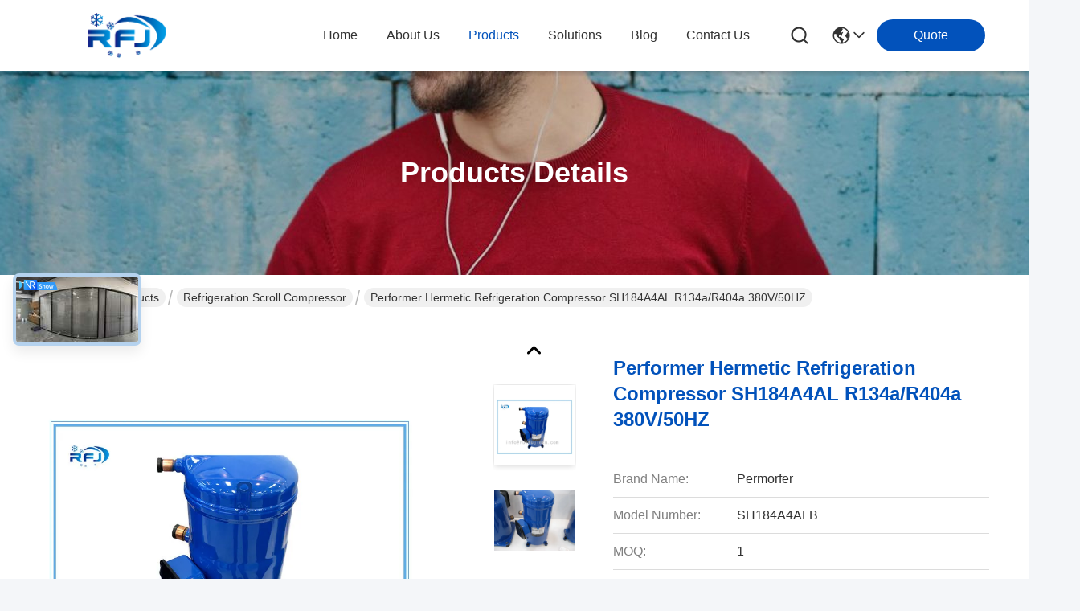

--- FILE ---
content_type: text/html
request_url: https://www.refrigerationdevice.com/sale-7711830-performer-hermetic-refrigeration-compressor-sh184a4al-r134a-r404a-380v-50hz.html
body_size: 42666
content:

<!DOCTYPE html>
<html lang="en">
<head>
	<meta charset="utf-8">
	<meta http-equiv="X-UA-Compatible" content="IE=edge">
	<meta name="viewport" content="width=device-width, initial-scale=1.0">
    <title> Performer​ Hermetic Refrigeration Compressor SH184A4AL R134a/R404a 380V/50HZ</title>
    <meta name="keywords" content="screw type air compressor, scroll compressor refrigeration, Refrigeration Scroll Compressor" />
    <meta name="description" content="High quality  Performer​ Hermetic Refrigeration Compressor SH184A4AL R134a/R404a 380V/50HZ from China, China's leading product market screw type air compressor product, with strict quality control scroll compressor refrigeration factories, producing high quality scroll compressor refrigeration Products." />
     <link rel='preload'
					  href=/photo/refrigerationdevice/sitetpl/style/commonV2.css?ver=1741068064 as='style'><link type='text/css' rel='stylesheet'
					  href=/photo/refrigerationdevice/sitetpl/style/commonV2.css?ver=1741068064 media='all'><meta property="og:title" content=" Performer​ Hermetic Refrigeration Compressor SH184A4AL R134a/R404a 380V/50HZ" />
<meta property="og:description" content="High quality  Performer​ Hermetic Refrigeration Compressor SH184A4AL R134a/R404a 380V/50HZ from China, China's leading product market screw type air compressor product, with strict quality control scroll compressor refrigeration factories, producing high quality scroll compressor refrigeration Products." />
<meta property="og:type" content="product" />
<meta property="og:availability" content="instock" />
<meta property="og:site_name" content="Shenzhen Ruifujie Technology Co., Ltd." />
<meta property="og:url" content="https://www.refrigerationdevice.com/sale-7711830-performer-hermetic-refrigeration-compressor-sh184a4al-r134a-r404a-380v-50hz.html" />
<meta property="og:image" content="https://www.refrigerationdevice.com/photo/ps15425159-performer_hermetic_refrigeration_compressor_sh184a4al_r134a_r404a_380v_50hz.jpg" />
<link rel="canonical" href="https://www.refrigerationdevice.com/sale-7711830-performer-hermetic-refrigeration-compressor-sh184a4al-r134a-r404a-380v-50hz.html" />
<link rel="stylesheet" type="text/css" href="/js/live/utils/TCPlayer/tcplayer.min.css" />
<link rel="stylesheet" type="text/css" href="/js/live/live_m_module.min.css" />
<link rel="stylesheet" type="text/css" href="/js/guidefirstcommon.css" />
<style type="text/css">
/*<![CDATA[*/
.consent__cookie {position: fixed;top: 0;left: 0;width: 100%;height: 0%;z-index: 100000;}.consent__cookie_bg {position: fixed;top: 0;left: 0;width: 100%;height: 100%;background: #000;opacity: .6;display: none }.consent__cookie_rel {position: fixed;bottom:0;left: 0;width: 100%;background: #fff;display: -webkit-box;display: -ms-flexbox;display: flex;flex-wrap: wrap;padding: 24px 80px;-webkit-box-sizing: border-box;box-sizing: border-box;-webkit-box-pack: justify;-ms-flex-pack: justify;justify-content: space-between;-webkit-transition: all ease-in-out .3s;transition: all ease-in-out .3s }.consent__close {position: absolute;top: 20px;right: 20px;cursor: pointer }.consent__close svg {fill: #777 }.consent__close:hover svg {fill: #000 }.consent__cookie_box {flex: 1;word-break: break-word;}.consent__warm {color: #777;font-size: 16px;margin-bottom: 12px;line-height: 19px }.consent__title {color: #333;font-size: 20px;font-weight: 600;margin-bottom: 12px;line-height: 23px }.consent__itxt {color: #333;font-size: 14px;margin-bottom: 12px;display: -webkit-box;display: -ms-flexbox;display: flex;-webkit-box-align: center;-ms-flex-align: center;align-items: center }.consent__itxt i {display: -webkit-inline-box;display: -ms-inline-flexbox;display: inline-flex;width: 28px;height: 28px;border-radius: 50%;background: #e0f9e9;margin-right: 8px;-webkit-box-align: center;-ms-flex-align: center;align-items: center;-webkit-box-pack: center;-ms-flex-pack: center;justify-content: center }.consent__itxt svg {fill: #3ca860 }.consent__txt {color: #a6a6a6;font-size: 14px;margin-bottom: 8px;line-height: 17px }.consent__btns {display: -webkit-box;display: -ms-flexbox;display: flex;-webkit-box-orient: vertical;-webkit-box-direction: normal;-ms-flex-direction: column;flex-direction: column;-webkit-box-pack: center;-ms-flex-pack: center;justify-content: center;flex-shrink: 0;}.consent__btn {width: 280px;height: 40px;line-height: 40px;text-align: center;background: #3ca860;color: #fff;border-radius: 4px;margin: 8px 0;-webkit-box-sizing: border-box;box-sizing: border-box;cursor: pointer;font-size:14px}.consent__btn:hover {background: #00823b }.consent__btn.empty {color: #3ca860;border: 1px solid #3ca860;background: #fff }.consent__btn.empty:hover {background: #3ca860;color: #fff }.open .consent__cookie_bg {display: block }.open .consent__cookie_rel {bottom: 0 }@media (max-width: 760px) {.consent__btns {width: 100%;align-items: center;}.consent__cookie_rel {padding: 20px 24px }}.consent__cookie.open {display: block;}.consent__cookie {display: none;}
/*]]>*/
</style>
<style type="text/css">
/*<![CDATA[*/
@media only screen and (max-width:640px){.contact_now_dialog .content-wrap .desc{background-image:url(/images/cta_images/bg_s.png) !important}}.contact_now_dialog .content-wrap .content-wrap_header .cta-close{background-image:url(/images/cta_images/sprite.png) !important}.contact_now_dialog .content-wrap .desc{background-image:url(/images/cta_images/bg_l.png) !important}.contact_now_dialog .content-wrap .cta-btn i{background-image:url(/images/cta_images/sprite.png) !important}.contact_now_dialog .content-wrap .head-tip img{content:url(/images/cta_images/cta_contact_now.png) !important}.cusim{background-image:url(/images/imicon/im.svg) !important}.cuswa{background-image:url(/images/imicon/wa.png) !important}.cusall{background-image:url(/images/imicon/allchat.svg) !important}
/*]]>*/
</style>
<script type="text/javascript" src="/js/guidefirstcommon.js"></script>
<script type="text/javascript">
/*<![CDATA[*/
window.isvideotpl = 1;window.detailurl = '/sale-7711830-performer-hermetic-refrigeration-compressor-sh184a4al-r134a-r404a-380v-50hz.html';
var colorUrl = '';var isShowGuide = 2;var showGuideColor = 0;var im_appid = 10003;var im_msg="Good day, what product are you looking for?";

var cta_cid = 5267;var use_defaulProductInfo = 1;var cta_pid = 7711830;var test_company = 0;var webim_domain = '';var company_type = 0;var cta_equipment = 'pc'; var setcookie = 'setwebimCookie(8362,7711830,0)'; var whatsapplink = "https://wa.me/8613510281542?text=Hi%2C+I%27m+interested+in++Performer%E2%80%8B+Hermetic+Refrigeration+Compressor+SH184A4AL+R134a%2FR404a+380V%2F50HZ."; function insertMeta(){var str = '<meta name="mobile-web-app-capable" content="yes" /><meta name="viewport" content="width=device-width, initial-scale=1.0" />';document.head.insertAdjacentHTML('beforeend',str);} var element = document.querySelector('a.footer_webim_a[href="/webim/webim_tab.html"]');if (element) {element.parentNode.removeChild(element);}
window.live_cid = 376090;window.live_popup = 1;window.trade_live_url = '/live.html';
		let contactsave = '/contactsave.html';
		let ajax_domain = '/';
        let companyid = '5267';

var colorUrl = '';
var aisearch = 0;
var selfUrl = '';
window.playerReportUrl='/vod/view_count/report';
var query_string = ["Products","Detail"];
var g_tp = '';
var customtplcolor = 99716;
var str_chat = 'chat';
				var str_call_now = 'call now';
var str_chat_now = 'chat now';
var str_contact1 = 'Get Best Price';var str_chat_lang='english';var str_contact2 = 'Get Price';var str_contact2 = 'Best Price';var str_contact = 'Contact';
window.predomainsub = "";
/*]]>*/
</script>
</head>
<body>
<img src="/logo.gif" style="display:none" alt="logo"/>
<a style="display: none!important;" title="Shenzhen Ruifujie Technology Co., Ltd." class="float-inquiry" href="/contactnow.html" onclick='setinquiryCookie("{\"showproduct\":1,\"pid\":\"7711830\",\"name\":\" Performer\\u200b Hermetic Refrigeration Compressor SH184A4AL R134a\\/R404a 380V\\/50HZ\",\"source_url\":\"\\/sale-7711830-performer-hermetic-refrigeration-compressor-sh184a4al-r134a-r404a-380v-50hz.html\",\"picurl\":\"\\/photo\\/pd15425159-performer_hermetic_refrigeration_compressor_sh184a4al_r134a_r404a_380v_50hz.jpg\",\"propertyDetail\":[[\"Brand\",\"Secop\"],[\"Refrigerant\",\"R134a\\/R404a\"],[\"Application\",\"Refrigeration system\"],[\"Horse power\",\"15HP\"]],\"company_name\":null,\"picurl_c\":\"\\/photo\\/pc15425159-performer_hermetic_refrigeration_compressor_sh184a4al_r134a_r404a_380v_50hz.jpg\",\"price\":\"discussed\",\"username\":\"Miss wu\",\"viewTime\":\"Last Login : 10 hours 50 minutes ago\",\"subject\":\"Please send me FOB price on  Performer\\u200b Hermetic Refrigeration Compressor SH184A4AL R134a\\/R404a 380V\\/50HZ\",\"countrycode\":\"US\"}");'></a>
<style>
    :root {
        --pic-livesprite: url('/js/live/images/liveSprite.png');
        --pic-livesprite-url: url('/js/live/images/live_sprite.png');
    }
</style>
<!-- live start -->
    <div class="live-alert-wrap" id="liveAlertWrap">
        <div class="mask"></div>
        <div class="live-alert-container">
            <div class="alert-tools">
                <!-- 点击新标签页打开https://live.ecer.com/{corp_name}/live-stream.html，并且隐藏该页面的直播弹窗 -->
                <a href="/live.html" target="_blank" class="btn full-alert"
                   id="fullAlert"></a>
                <i class="btn close-alert" id="closeLiveAlert"></i>
            </div>
            <!-- 内容区域 -->
            <div class="live-container" id="liveContainer">
                <!-- 内容区 -->
                <section class="live-bd">
                    <!-- 播放器区 -->
                    <div class="live-video-wrap" id="liveVdWrap">
                        <div class="lv-player-wrap player-wrap">
                            <img src="" id="playerBg" class="player-bg" alt="player background" />
                            <div class="player-mask"></div>
                            <video id="livePlayer" class="tcplayer-theme-custom-ui" preload="auto" width="640" height="360" playsinline
                                   webkit-playsinline>
                            </video>
                            <i class="pause-icon" id="pauseBtn"></i>

                            <!-- 主播信息 -->
                            <div class="live-user-wrap">
                                <div class="live-userinfo" id="liveUserWrap">
                                    <img src="" alt="live avator" class="avator" id="liveAvatar" />
                                    <div class="text-con">
                                        <p class="title" id="liveTopic"> </p>
                                        <p class="name" id="liveUser"></p>
                                    </div>
                                </div>
                                <div class="live-notice" id="liveNoticeWrap">
                                    <span class="arrow"></span>
                                    <div class="close countdown"><i class="num">5s</i><i class="icon"></i></div>
                                    <div class="txt" id="liveNotice"></div>
                                </div>
                            </div>
                            <div class="live-data-wrap">
                                <div class="slider" id="dataSlider">
                                    <div class="slides" id="dataSlides">
                                        <!-- 复制最后一个 div -->
                                        <div class="slide data-items">
                                            <span class="day">Total</span>
                                            <div class="data-item views-item">
                                                <i class="icon views"></i>
                                                <span class="num" id="onlineViewers1_1">0</span>
                                            </div>
                                            <div class="data-item like-item">
                                                <div class="icon like"></div>
                                                <span class="num" id="likeNum1_1">0</span>
                                            </div>
                                        </div>
                                        <div class="slide data-items">
                                            <span class="day">Today</span>
                                            <div class="data-item views-item">
                                                <i class="icon views"></i>
                                                <span class="num" id="onlineViewers">0</span>
                                            </div>
                                            <div class="data-item like-item">
                                                <div class="icon like"></div>
                                                <span class="num" id="likeNum">0</span>
                                            </div>
                                        </div>
                                        <div class="slide data-items">
                                            <span class="day">Total</span>
                                            <div class="data-item views-item">
                                                <i class="icon views"></i>
                                                <span class="num" id="onlineViewers1">0</span>
                                            </div>
                                            <div class="data-item like-item">
                                                <div class="icon like"></div>
                                                <span class="num" id="likeNum1">0</span>
                                            </div>
                                        </div>
                                        <!-- 复制第一个 div -->
                                        <div class="slide data-items">
                                            <span class="day">Today</span>
                                            <div class="data-item views-item">
                                                <i class="icon views"></i>
                                                <span class="num" id="onlineViewers_1">0</span>
                                            </div>
                                            <div class="data-item like-item">
                                                <div class="icon like"></div>
                                                <span class="num" id="likeNum_1">0</span>
                                            </div>
                                        </div>
                                    </div>
                                </div>

                                <div class="data-items data-items1">
                                    <div class="data-item like-item">
                                        <div class="icon like" id="addLike">
                                            <i id="aniLikeNum" class="ani-num">+1</i>
                                        </div>
                                    </div>
                                    <div class="data-item share-item" id="shareBtn">
                                        <i class="icon share"></i>
                                    </div>
                                </div>
                            </div>

                            <!-- 工具 -->
                            <div class="live-tools-wrap">
                                <div class="live-contact-col">
                                    <!-- 聊天 -->
                                    <div class="live-chat-wrap">
                                        <div class="chat-list-wrap">
                                            <!-- <div class="chat-item">
                                                <div class="bubble" id="liveNotice"></div>
                                            </div> -->
                                            <div class="chat-list-scroll" id="chatListWrap">
                                                <ul class="chat-list" id="chatList">
                                                    <li class="chat-item">
                                                        <div class="bubble choose-bubble">
                                                            <div class="question">What would you like to know?</div>
                                                            <div class="choose-list" id="chooseList">
                                                                <span class="choose-item"
                                                                      data-msg="I would like to know more about your company  advantages.">Company Advantages</span>
                                                                <span class="choose-item"
                                                                      data-msg="I am interested in learning about your sample service.">Sample Service</span>
                                                                <span class="choose-item" data-msg="I’d like to view your certificates and qualifications.">Certificates</span>
                                                                <span class="choose-item" data-msg="Could you provide details about your logistics service?">Logistics Service</span>
                                                            </div>
                                                        </div>
                                                    </li>
                                                </ul>
                                            </div>
                                        </div>
                                        <div class="chat-send-wrap">
                                            <input type="text" placeholder="Type your message" id="sendInp" />
                                            <a href="javascript:void(0);" class="send-btn" id="sendBtn">Send</a>
                                        </div>
                                    </div>
                                    <!-- 联系方式 -->
                                    <div class="contact-actions-wrap">
                                        <span class="contact-btn onlineChat" id="imOnlineChat">Online Chat</span>
                                                                                    <a href="javascript:void(0)"  title="WhatsApp" onclick="jumpWhatsapp('aHR0cHM6Ly93YS5tZS84NjEzNTEwMjgxNTQyP3RleHQ9SGksIFNoZW56aGVuIFJ1aWZ1amllIFRlY2hub2xvZ3kgQ28uLCBMdGQuLCBJJ20gaW50ZXJlc3RlZCBpbiB5b3VyIHByb2R1Y3RzLg==')" class="contact-btn whatsApp">WhatsApp</a>
                                                                                <span class="contact-btn inquiry" id="showInquiry">Inquiry</span>
                                    </div>
                                </div>

                                <!-- 播放控制 -->
                                <div class="player-actions-wrap">
                                    <div class="volume-wrap" id="volumeWrap">
                                        <i class="volume" id="playerMuted"></i>
                                        <div class="volume-bar" id="volumeBar">
                                            <div class="slide-bar">
                                                <div class="volume-val">
                                                    <div class="default-track"></div>
                                                    <div class="active-track" id="volumeVal"></div>
                                                </div>
                                            </div>
                                        </div>
                                    </div>
                                    <div class="quality" id="playerQualityWrap">
                                        <span class="value" id="playerQuality">Auto</span>
                                        <div class="quality-list" id="playerQualityList">
                                            <!-- <span class="quality-item">1080</span> -->
                                        </div>
                                        <div class="quality-tip" id="qualityTips">resolution switching...</div>
                                    </div>
                                    <i class="pip" id="playerPip"></i>
                                    <i class="fullscreen" id="playerFullscreen"></i>
                                </div>
                            </div>
                        </div>

                        <!-- 直播状态弹窗 -->
                        <div class="live-modal-wrap" id="liveModal">
                            <div class="mask"></div>
                            <div class="modal-content">
                                <i class="icon not-start"></i>
                                <i class="icon end"></i>
                                <p class="title notstart-title">The live broadcast has not started yet.</p>
                                <p class="title end-title">The live broadcast has ended.</p>

                                <p class="desc">Take a look at the supplier’s videos?</p>
                                <a target="_blank" title="View More" href="//www.refrigerationdevice.com" class="btn" data-link="watchVideo">View More</a>
                            </div>
                        </div>
                        <!-- 分享 -->
                        <div class="share_float" style="display:none;">
                            <div class="share_bg" id="shareMask"></div>
                            <div class="share_cont">
                                <div class="share_top">
                                    <div class="share_tit">Share to:</div>
                                    <div class="share_close" id="shareClose"></div>
                                </div>
                                <div class="share_list" id="shareList">
                                    <a class="share_cell" data-type="whatsapp" target="_blank">
                                        <span class="icon wa"></span>
                                        <span class="text">WhatsApp</span>
                                    </a>
                                    <a class="share_cell" data-type="facebook" target="_blank">
                                        <span class="icon fb"></span>
                                        <span class="text">Facebook</span>
                                    </a>
                                    <a class="share_cell" data-type="twitter" target="_blank">
                                        <span class="icon tw"></span>
                                        <span class="text">Twitter</span>
                                    </a>
                                    <a class="share_cell" data-type="email">
                                        <span class="icon em"></span>
                                        <span class="text">Email</span>
                                    </a>
                                    <a class="share_cell" data-type="linkedin" target="_blank">
                                        <span class="icon li"></span>
                                        <span class="text">Linkedln</span>
                                    </a>
                                </div>
                                <div class="share_bot">
                                    <input id="share_url" type="text" placeholder="Enter live link" name="" value="">
                                    <button id="copyShareUrl">Copy</button>
                                </div>
                            </div>
                        </div>
                    </div>

                    <!-- 列表区 -->
                    <div class="live-attach-wrap">
                        <!-- 固定卡片 -->
                        <div class="company-card" id="companyCard">
                            <a href="//www.refrigerationdevice.com" title="Shenzhen Ruifujie Technology Co., Ltd." target="_blank">
                                <img src="/logo.gif" alt="Shenzhen Ruifujie Technology Co., Ltd." class="pic">
                                <h3 class="title">Shenzhen Ruifujie Technology Co., Ltd.</h3>

                                <div class="cates">
                                    <i class="icon"></i><span class="txt">Refrigeration Evaporator,Refrigeration Condensing Units,Refrigeration Scroll Compressor</span>
                                </div>
                            </a>
                        </div>
                        <!-- 列表 -->
                        <div class="attach-list-wrap">
                            <div class="attach-title">
                                <i class="icon"></i><span id="listTitle">Popular Products</span>
                            </div>
                            <div class="attach-list-scroll" id="attachListScroll">
                                <ul class="attach-list" id="productList">

                                </ul>
                            </div>
                        </div>
                    </div>
                </section>
            </div>
            <div class="alert-tips" id="alertTips">Submission successful!</div>
        </div>

    </div>
    <!-- 询盘弹窗 -->
    <div class="pc_inquiry1" style="display:none;">
        <div class="pc_inquiry__box1">
            <div class="pc_inquiry__right1">

                <div class="inquiry__form" id="inqform1_1">
                    <span class="pc_inquiry__cancel1" id="formClose1"> </span>
                    <div class="pc_inquiry__input1 Required_click11">
                        <p class="pc_inquiry__title1 ">Requirement Details</p>
                        <textarea name="message" id="message1_1"
                                  placeholder="Additional details about your requirement…"></textarea>
                        <p class="pc_inquiry__error1" style="display: none"><span class="iconfont"></span>Your message
                            must
                            be
                            between 20-3,000 characters!</p>
                    </div>
                    <div class="pc_inquiry__input1 Required_click1">
                        <p class="pc_inquiry__title1">Email</p>
                        <input name="email" id="email1_1" type="text" placeholder="Enter your email">
                        <p class="pc_inquiry__error1" style="display: none"><span class="iconfont"></span>Check your
                            email
                        </p>
                    </div>
                    <div class="pc_inquiry__input1 vf_phone Required_click1">
                        <p class="pc_inquiry__title1">Phone</p>
                        <input name="tel" id="phone1_1" type="text" placeholder="Enter your phone number">
                        <p class="pc_inquiry__error1" style="display: none"><span class="iconfont"></span>Check your
                            phone
                            number
                        </p>
                    </div>
                    <div class="pc_inquiry__submit1">
                        <div class="btn-component1 vf_submit " id="inquirySubmit1">
                            <span>Submit Requirement</span>
                        </div>
                    </div>
                </div>
            </div>
        </div>

    </div>
<!-- live end -->
<!-- Event snippet for refrigerationdevice-独立站-5267-转化 conversion page
In your html page, add the snippet and call gtag_report_conversion when someone clicks on the chosen link or button. -->
<script>
function gtag_report_conversion(url) {
  var callback = function () {
    if (typeof(url) != 'undefined') {
      window.location = url;
    }
  };
  gtag('event', 'conversion', {
      'send_to': 'AW-11479324407/M9p7CJKv2YoZEPet4uEq',
      'event_callback': callback
  });
  return false;
}
</script>

		<!-- Event snippet for refrigerationdevice-5267-转化 conversion page
In your html page, add the snippet and call gtag_report_conversion when someone clicks on the chosen link or button. -->
<script>
function gtag_report_conversion(url) {
  var callback = function () {
    if (typeof(url) != 'undefined') {
      window.location = url;
    }
  };
  gtag('event', 'conversion', {
      'send_to': 'AW-16673286131/OYHsCK6y7soZEPPPuI4-',
      'event_callback': callback
  });
  return false;
}
</script>
<script>
var originProductInfo = '';
var originProductInfo = {"showproduct":1,"pid":"7711830","name":" Performer\u200b Hermetic Refrigeration Compressor SH184A4AL R134a\/R404a 380V\/50HZ","source_url":"\/sale-7711830-performer-hermetic-refrigeration-compressor-sh184a4al-r134a-r404a-380v-50hz.html","picurl":"\/photo\/pd15425159-performer_hermetic_refrigeration_compressor_sh184a4al_r134a_r404a_380v_50hz.jpg","propertyDetail":[["Brand","Secop"],["Refrigerant","R134a\/R404a"],["Application","Refrigeration system"],["Horse power","15HP"]],"company_name":null,"picurl_c":"\/photo\/pc15425159-performer_hermetic_refrigeration_compressor_sh184a4al_r134a_r404a_380v_50hz.jpg","price":"discussed","username":"Miss wu","viewTime":"Last Login : 1 hours 50 minutes ago","subject":"What is the CIF price on your  Performer\u200b Hermetic Refrigeration Compressor SH184A4AL R134a\/R404a 380V\/50HZ","countrycode":"US"};
var save_url = "/contactsave.html";
var update_url = "/updateinquiry.html";
var productInfo = {};
var defaulProductInfo = {};
var myDate = new Date();
var curDate = myDate.getFullYear()+'-'+(parseInt(myDate.getMonth())+1)+'-'+myDate.getDate();
var message = '';
var default_pop = 1;
var leaveMessageDialog = document.getElementsByClassName('leave-message-dialog')[0]; // 获取弹层
var _$$ = function (dom) {
    return document.querySelectorAll(dom);
};
resInfo = originProductInfo;
resInfo['name'] = resInfo['name'] || '';
defaulProductInfo.pid = resInfo['pid'];
defaulProductInfo.productName = resInfo['name'] ?? '';
defaulProductInfo.productInfo = resInfo['propertyDetail'];
defaulProductInfo.productImg = resInfo['picurl_c'];
defaulProductInfo.subject = resInfo['subject'] ?? '';
defaulProductInfo.productImgAlt = resInfo['name'] ?? '';
var inquirypopup_tmp = 1;
var message = 'Dear,'+'\r\n'+"I am interested in"+' '+trim(resInfo['name'])+", could you send me more details such as type, size, MOQ, material, etc."+'\r\n'+"Thanks!"+'\r\n'+"Waiting for your reply.";
var message_1 = 'Dear,'+'\r\n'+"I am interested in"+' '+trim(resInfo['name'])+", could you send me more details such as type, size, MOQ, material, etc."+'\r\n'+"Thanks!"+'\r\n'+"Waiting for your reply.";
var message_2 = 'Hello,'+'\r\n'+"I am looking for"+' '+trim(resInfo['name'])+", please send me the price, specification and picture."+'\r\n'+"Your swift response will be highly appreciated."+'\r\n'+"Feel free to contact me for more information."+'\r\n'+"Thanks a lot.";
var message_3 = 'Hello,'+'\r\n'+trim(resInfo['name'])+' '+"meets my expectations."+'\r\n'+"Please give me the best price and some other product information."+'\r\n'+"Feel free to contact me via my mail."+'\r\n'+"Thanks a lot.";

var message_4 = 'Dear,'+'\r\n'+"What is the FOB price on your"+' '+trim(resInfo['name'])+'?'+'\r\n'+"Which is the nearest port name?"+'\r\n'+"Please reply me as soon as possible, it would be better to share further information."+'\r\n'+"Regards!";
var message_5 = 'Hi there,'+'\r\n'+"I am very interested in your"+' '+trim(resInfo['name'])+'.'+'\r\n'+"Please send me your product details."+'\r\n'+"Looking forward to your quick reply."+'\r\n'+"Feel free to contact me by mail."+'\r\n'+"Regards!";

var message_6 = 'Dear,'+'\r\n'+"Please provide us with information about your"+' '+trim(resInfo['name'])+", such as type, size, material, and of course the best price."+'\r\n'+"Looking forward to your quick reply."+'\r\n'+"Thank you!";
var message_7 = 'Dear,'+'\r\n'+"Can you supply"+' '+trim(resInfo['name'])+" for us?"+'\r\n'+"First we want a price list and some product details."+'\r\n'+"I hope to get reply asap and look forward to cooperation."+'\r\n'+"Thank you very much.";
var message_8 = 'hi,'+'\r\n'+"I am looking for"+' '+trim(resInfo['name'])+", please give me some more detailed product information."+'\r\n'+"I look forward to your reply."+'\r\n'+"Thank you!";
var message_9 = 'Hello,'+'\r\n'+"Your"+' '+trim(resInfo['name'])+" meets my requirements very well."+'\r\n'+"Please send me the price, specification, and similar model will be OK."+'\r\n'+"Feel free to chat with me."+'\r\n'+"Thanks!";
var message_10 = 'Dear,'+'\r\n'+"I want to know more about the details and quotation of"+' '+trim(resInfo['name'])+'.'+'\r\n'+"Feel free to contact me."+'\r\n'+"Regards!";

var r = getRandom(1,10);

defaulProductInfo.message = eval("message_"+r);
    defaulProductInfo.message = eval("message_"+r);
        var mytAjax = {

    post: function(url, data, fn) {
        var xhr = new XMLHttpRequest();
        xhr.open("POST", url, true);
        xhr.setRequestHeader("Content-Type", "application/x-www-form-urlencoded;charset=UTF-8");
        xhr.setRequestHeader("X-Requested-With", "XMLHttpRequest");
        xhr.setRequestHeader('Content-Type','text/plain;charset=UTF-8');
        xhr.onreadystatechange = function() {
            if(xhr.readyState == 4 && (xhr.status == 200 || xhr.status == 304)) {
                fn.call(this, xhr.responseText);
            }
        };
        xhr.send(data);
    },

    postform: function(url, data, fn) {
        var xhr = new XMLHttpRequest();
        xhr.open("POST", url, true);
        xhr.setRequestHeader("X-Requested-With", "XMLHttpRequest");
        xhr.onreadystatechange = function() {
            if(xhr.readyState == 4 && (xhr.status == 200 || xhr.status == 304)) {
                fn.call(this, xhr.responseText);
            }
        };
        xhr.send(data);
    }
};
/*window.onload = function(){
    leaveMessageDialog = document.getElementsByClassName('leave-message-dialog')[0];
    if (window.localStorage.recordDialogStatus=='undefined' || (window.localStorage.recordDialogStatus!='undefined' && window.localStorage.recordDialogStatus != curDate)) {
        setTimeout(function(){
            if(parseInt(inquirypopup_tmp%10) == 1){
                creatDialog(defaulProductInfo, 1);
            }
        }, 6000);
    }
};*/
function trim(str)
{
    str = str.replace(/(^\s*)/g,"");
    return str.replace(/(\s*$)/g,"");
};
function getRandom(m,n){
    var num = Math.floor(Math.random()*(m - n) + n);
    return num;
};
function strBtn(param) {

    var starattextarea = document.getElementById("textareamessage").value.length;
    var email = document.getElementById("startEmail").value;

    var default_tip = document.querySelectorAll(".watermark_container").length;
    if (20 < starattextarea && starattextarea < 3000) {
        if(default_tip>0){
            document.getElementById("textareamessage1").parentNode.parentNode.nextElementSibling.style.display = "none";
        }else{
            document.getElementById("textareamessage1").parentNode.nextElementSibling.style.display = "none";
        }

    } else {
        if(default_tip>0){
            document.getElementById("textareamessage1").parentNode.parentNode.nextElementSibling.style.display = "block";
        }else{
            document.getElementById("textareamessage1").parentNode.nextElementSibling.style.display = "block";
        }

        return;
    }

    // var re = /^([a-zA-Z0-9_-])+@([a-zA-Z0-9_-])+\.([a-zA-Z0-9_-])+/i;/*邮箱不区分大小写*/
    var re = /^[a-zA-Z0-9][\w-]*(\.?[\w-]+)*@[a-zA-Z0-9-]+(\.[a-zA-Z0-9]+)+$/i;
    if (!re.test(email)) {
        document.getElementById("startEmail").nextElementSibling.style.display = "block";
        return;
    } else {
        document.getElementById("startEmail").nextElementSibling.style.display = "none";
    }

    var subject = document.getElementById("pop_subject").value;
    var pid = document.getElementById("pop_pid").value;
    var message = document.getElementById("textareamessage").value;
    var sender_email = document.getElementById("startEmail").value;
    var tel = '';
    if (document.getElementById("tel0") != undefined && document.getElementById("tel0") != '')
        tel = document.getElementById("tel0").value;
    var form_serialize = '&tel='+tel;

    form_serialize = form_serialize.replace(/\+/g, "%2B");
    mytAjax.post(save_url,"pid="+pid+"&subject="+subject+"&email="+sender_email+"&message="+(message)+form_serialize,function(res){
        var mes = JSON.parse(res);
        if(mes.status == 200){
            var iid = mes.iid;
            document.getElementById("pop_iid").value = iid;
            document.getElementById("pop_uuid").value = mes.uuid;

            if(typeof gtag_report_conversion === "function"){
                gtag_report_conversion();//执行统计js代码
            }
            if(typeof fbq === "function"){
                fbq('track','Purchase');//执行统计js代码
            }
        }
    });
    for (var index = 0; index < document.querySelectorAll(".dialog-content-pql").length; index++) {
        document.querySelectorAll(".dialog-content-pql")[index].style.display = "none";
    };
    $('#idphonepql').val(tel);
    document.getElementById("dialog-content-pql-id").style.display = "block";
    ;
};
function twoBtnOk(param) {

    var selectgender = document.getElementById("Mr").innerHTML;
    var iid = document.getElementById("pop_iid").value;
    var sendername = document.getElementById("idnamepql").value;
    var senderphone = document.getElementById("idphonepql").value;
    var sendercname = document.getElementById("idcompanypql").value;
    var uuid = document.getElementById("pop_uuid").value;
    var gender = 2;
    if(selectgender == 'Mr.') gender = 0;
    if(selectgender == 'Mrs.') gender = 1;
    var pid = document.getElementById("pop_pid").value;
    var form_serialize = '';

        form_serialize = form_serialize.replace(/\+/g, "%2B");

    mytAjax.post(update_url,"iid="+iid+"&gender="+gender+"&uuid="+uuid+"&name="+(sendername)+"&tel="+(senderphone)+"&company="+(sendercname)+form_serialize,function(res){});

    for (var index = 0; index < document.querySelectorAll(".dialog-content-pql").length; index++) {
        document.querySelectorAll(".dialog-content-pql")[index].style.display = "none";
    };
    document.getElementById("dialog-content-pql-ok").style.display = "block";

};
function toCheckMust(name) {
    $('#'+name+'error').hide();
}
function handClidk(param) {
    var starattextarea = document.getElementById("textareamessage1").value.length;
    var email = document.getElementById("startEmail1").value;
    var default_tip = document.querySelectorAll(".watermark_container").length;
    if (20 < starattextarea && starattextarea < 3000) {
        if(default_tip>0){
            document.getElementById("textareamessage1").parentNode.parentNode.nextElementSibling.style.display = "none";
        }else{
            document.getElementById("textareamessage1").parentNode.nextElementSibling.style.display = "none";
        }

    } else {
        if(default_tip>0){
            document.getElementById("textareamessage1").parentNode.parentNode.nextElementSibling.style.display = "block";
        }else{
            document.getElementById("textareamessage1").parentNode.nextElementSibling.style.display = "block";
        }

        return;
    }

    // var re = /^([a-zA-Z0-9_-])+@([a-zA-Z0-9_-])+\.([a-zA-Z0-9_-])+/i;
    var re = /^[a-zA-Z0-9][\w-]*(\.?[\w-]+)*@[a-zA-Z0-9-]+(\.[a-zA-Z0-9]+)+$/i;
    if (!re.test(email)) {
        document.getElementById("startEmail1").nextElementSibling.style.display = "block";
        return;
    } else {
        document.getElementById("startEmail1").nextElementSibling.style.display = "none";
    }

    var subject = document.getElementById("pop_subject").value;
    var pid = document.getElementById("pop_pid").value;
    var message = document.getElementById("textareamessage1").value;
    var sender_email = document.getElementById("startEmail1").value;
    var form_serialize = tel = '';
    if (document.getElementById("tel1") != undefined && document.getElementById("tel1") != '')
        tel = document.getElementById("tel1").value;
        mytAjax.post(save_url,"email="+sender_email+"&tel="+tel+"&pid="+pid+"&message="+message+"&subject="+subject+form_serialize,function(res){

        var mes = JSON.parse(res);
        if(mes.status == 200){
            var iid = mes.iid;
            document.getElementById("pop_iid").value = iid;
            document.getElementById("pop_uuid").value = mes.uuid;
            if(typeof gtag_report_conversion === "function"){
                gtag_report_conversion();//执行统计js代码
            }
        }

    });
    for (var index = 0; index < document.querySelectorAll(".dialog-content-pql").length; index++) {
        document.querySelectorAll(".dialog-content-pql")[index].style.display = "none";
    };
    $('#idphonepql').val(tel);
    document.getElementById("dialog-content-pql-id").style.display = "block";

};
window.addEventListener('load', function () {
    $('.checkbox-wrap label').each(function(){
        if($(this).find('input').prop('checked')){
            $(this).addClass('on')
        }else {
            $(this).removeClass('on')
        }
    })
    $(document).on('click', '.checkbox-wrap label' , function(ev){
        if (ev.target.tagName.toUpperCase() != 'INPUT') {
            $(this).toggleClass('on')
        }
    })
})

function hand_video(pdata) {
    data = JSON.parse(pdata);
    productInfo.productName = data.productName;
    productInfo.productInfo = data.productInfo;
    productInfo.productImg = data.productImg;
    productInfo.subject = data.subject;

    var message = 'Dear,'+'\r\n'+"I am interested in"+' '+trim(data.productName)+", could you send me more details such as type, size, quantity, material, etc."+'\r\n'+"Thanks!"+'\r\n'+"Waiting for your reply.";

    var message = 'Dear,'+'\r\n'+"I am interested in"+' '+trim(data.productName)+", could you send me more details such as type, size, MOQ, material, etc."+'\r\n'+"Thanks!"+'\r\n'+"Waiting for your reply.";
    var message_1 = 'Dear,'+'\r\n'+"I am interested in"+' '+trim(data.productName)+", could you send me more details such as type, size, MOQ, material, etc."+'\r\n'+"Thanks!"+'\r\n'+"Waiting for your reply.";
    var message_2 = 'Hello,'+'\r\n'+"I am looking for"+' '+trim(data.productName)+", please send me the price, specification and picture."+'\r\n'+"Your swift response will be highly appreciated."+'\r\n'+"Feel free to contact me for more information."+'\r\n'+"Thanks a lot.";
    var message_3 = 'Hello,'+'\r\n'+trim(data.productName)+' '+"meets my expectations."+'\r\n'+"Please give me the best price and some other product information."+'\r\n'+"Feel free to contact me via my mail."+'\r\n'+"Thanks a lot.";

    var message_4 = 'Dear,'+'\r\n'+"What is the FOB price on your"+' '+trim(data.productName)+'?'+'\r\n'+"Which is the nearest port name?"+'\r\n'+"Please reply me as soon as possible, it would be better to share further information."+'\r\n'+"Regards!";
    var message_5 = 'Hi there,'+'\r\n'+"I am very interested in your"+' '+trim(data.productName)+'.'+'\r\n'+"Please send me your product details."+'\r\n'+"Looking forward to your quick reply."+'\r\n'+"Feel free to contact me by mail."+'\r\n'+"Regards!";

    var message_6 = 'Dear,'+'\r\n'+"Please provide us with information about your"+' '+trim(data.productName)+", such as type, size, material, and of course the best price."+'\r\n'+"Looking forward to your quick reply."+'\r\n'+"Thank you!";
    var message_7 = 'Dear,'+'\r\n'+"Can you supply"+' '+trim(data.productName)+" for us?"+'\r\n'+"First we want a price list and some product details."+'\r\n'+"I hope to get reply asap and look forward to cooperation."+'\r\n'+"Thank you very much.";
    var message_8 = 'hi,'+'\r\n'+"I am looking for"+' '+trim(data.productName)+", please give me some more detailed product information."+'\r\n'+"I look forward to your reply."+'\r\n'+"Thank you!";
    var message_9 = 'Hello,'+'\r\n'+"Your"+' '+trim(data.productName)+" meets my requirements very well."+'\r\n'+"Please send me the price, specification, and similar model will be OK."+'\r\n'+"Feel free to chat with me."+'\r\n'+"Thanks!";
    var message_10 = 'Dear,'+'\r\n'+"I want to know more about the details and quotation of"+' '+trim(data.productName)+'.'+'\r\n'+"Feel free to contact me."+'\r\n'+"Regards!";

    var r = getRandom(1,10);

    productInfo.message = eval("message_"+r);
            if(parseInt(inquirypopup_tmp/10) == 1){
        productInfo.message = "";
    }
    productInfo.pid = data.pid;
    creatDialog(productInfo, 2);
};

function handDialog(pdata) {
    data = JSON.parse(pdata);
    productInfo.productName = data.productName;
    productInfo.productInfo = data.productInfo;
    productInfo.productImg = data.productImg;
    productInfo.subject = data.subject;

    var message = 'Dear,'+'\r\n'+"I am interested in"+' '+trim(data.productName)+", could you send me more details such as type, size, quantity, material, etc."+'\r\n'+"Thanks!"+'\r\n'+"Waiting for your reply.";

    var message = 'Dear,'+'\r\n'+"I am interested in"+' '+trim(data.productName)+", could you send me more details such as type, size, MOQ, material, etc."+'\r\n'+"Thanks!"+'\r\n'+"Waiting for your reply.";
    var message_1 = 'Dear,'+'\r\n'+"I am interested in"+' '+trim(data.productName)+", could you send me more details such as type, size, MOQ, material, etc."+'\r\n'+"Thanks!"+'\r\n'+"Waiting for your reply.";
    var message_2 = 'Hello,'+'\r\n'+"I am looking for"+' '+trim(data.productName)+", please send me the price, specification and picture."+'\r\n'+"Your swift response will be highly appreciated."+'\r\n'+"Feel free to contact me for more information."+'\r\n'+"Thanks a lot.";
    var message_3 = 'Hello,'+'\r\n'+trim(data.productName)+' '+"meets my expectations."+'\r\n'+"Please give me the best price and some other product information."+'\r\n'+"Feel free to contact me via my mail."+'\r\n'+"Thanks a lot.";

    var message_4 = 'Dear,'+'\r\n'+"What is the FOB price on your"+' '+trim(data.productName)+'?'+'\r\n'+"Which is the nearest port name?"+'\r\n'+"Please reply me as soon as possible, it would be better to share further information."+'\r\n'+"Regards!";
    var message_5 = 'Hi there,'+'\r\n'+"I am very interested in your"+' '+trim(data.productName)+'.'+'\r\n'+"Please send me your product details."+'\r\n'+"Looking forward to your quick reply."+'\r\n'+"Feel free to contact me by mail."+'\r\n'+"Regards!";

    var message_6 = 'Dear,'+'\r\n'+"Please provide us with information about your"+' '+trim(data.productName)+", such as type, size, material, and of course the best price."+'\r\n'+"Looking forward to your quick reply."+'\r\n'+"Thank you!";
    var message_7 = 'Dear,'+'\r\n'+"Can you supply"+' '+trim(data.productName)+" for us?"+'\r\n'+"First we want a price list and some product details."+'\r\n'+"I hope to get reply asap and look forward to cooperation."+'\r\n'+"Thank you very much.";
    var message_8 = 'hi,'+'\r\n'+"I am looking for"+' '+trim(data.productName)+", please give me some more detailed product information."+'\r\n'+"I look forward to your reply."+'\r\n'+"Thank you!";
    var message_9 = 'Hello,'+'\r\n'+"Your"+' '+trim(data.productName)+" meets my requirements very well."+'\r\n'+"Please send me the price, specification, and similar model will be OK."+'\r\n'+"Feel free to chat with me."+'\r\n'+"Thanks!";
    var message_10 = 'Dear,'+'\r\n'+"I want to know more about the details and quotation of"+' '+trim(data.productName)+'.'+'\r\n'+"Feel free to contact me."+'\r\n'+"Regards!";

    var r = getRandom(1,10);
    productInfo.message = eval("message_"+r);
            if(parseInt(inquirypopup_tmp/10) == 1){
        productInfo.message = "";
    }
    productInfo.pid = data.pid;
    creatDialog(productInfo, 2);
};

function closepql(param) {

    leaveMessageDialog.style.display = 'none';
};

function closepql2(param) {

    for (var index = 0; index < document.querySelectorAll(".dialog-content-pql").length; index++) {
        document.querySelectorAll(".dialog-content-pql")[index].style.display = "none";
    };
    document.getElementById("dialog-content-pql-ok").style.display = "block";
};

function decodeHtmlEntities(str) {
    var tempElement = document.createElement('div');
    tempElement.innerHTML = str;
    return tempElement.textContent || tempElement.innerText || '';
}

function initProduct(productInfo,type){

    productInfo.productName = decodeHtmlEntities(productInfo.productName);
    productInfo.message = decodeHtmlEntities(productInfo.message);

    leaveMessageDialog = document.getElementsByClassName('leave-message-dialog')[0];
    leaveMessageDialog.style.display = "block";
    if(type == 3){
        var popinquiryemail = document.getElementById("popinquiryemail").value;
        _$$("#startEmail1")[0].value = popinquiryemail;
    }else{
        _$$("#startEmail1")[0].value = "";
    }
    _$$("#startEmail")[0].value = "";
    _$$("#idnamepql")[0].value = "";
    _$$("#idphonepql")[0].value = "";
    _$$("#idcompanypql")[0].value = "";

    _$$("#pop_pid")[0].value = productInfo.pid;
    _$$("#pop_subject")[0].value = productInfo.subject;
    
    if(parseInt(inquirypopup_tmp/10) == 1){
        productInfo.message = "";
    }

    _$$("#textareamessage1")[0].value = productInfo.message;
    _$$("#textareamessage")[0].value = productInfo.message;

    _$$("#dialog-content-pql-id .titlep")[0].innerHTML = productInfo.productName;
    _$$("#dialog-content-pql-id img")[0].setAttribute("src", productInfo.productImg);
    _$$("#dialog-content-pql-id img")[0].setAttribute("alt", productInfo.productImgAlt);

    _$$("#dialog-content-pql-id-hand img")[0].setAttribute("src", productInfo.productImg);
    _$$("#dialog-content-pql-id-hand img")[0].setAttribute("alt", productInfo.productImgAlt);
    _$$("#dialog-content-pql-id-hand .titlep")[0].innerHTML = productInfo.productName;

    if (productInfo.productInfo.length > 0) {
        var ul2, ul;
        ul = document.createElement("ul");
        for (var index = 0; index < productInfo.productInfo.length; index++) {
            var el = productInfo.productInfo[index];
            var li = document.createElement("li");
            var span1 = document.createElement("span");
            span1.innerHTML = el[0] + ":";
            var span2 = document.createElement("span");
            span2.innerHTML = el[1];
            li.appendChild(span1);
            li.appendChild(span2);
            ul.appendChild(li);

        }
        ul2 = ul.cloneNode(true);
        if (type === 1) {
            _$$("#dialog-content-pql-id .left")[0].replaceChild(ul, _$$("#dialog-content-pql-id .left ul")[0]);
        } else {
            _$$("#dialog-content-pql-id-hand .left")[0].replaceChild(ul2, _$$("#dialog-content-pql-id-hand .left ul")[0]);
            _$$("#dialog-content-pql-id .left")[0].replaceChild(ul, _$$("#dialog-content-pql-id .left ul")[0]);
        }
    };
    for (var index = 0; index < _$$("#dialog-content-pql-id .right ul li").length; index++) {
        _$$("#dialog-content-pql-id .right ul li")[index].addEventListener("click", function (params) {
            _$$("#dialog-content-pql-id .right #Mr")[0].innerHTML = this.innerHTML
        }, false)

    };

};
function closeInquiryCreateDialog() {
    document.getElementById("xuanpan_dialog_box_pql").style.display = "none";
};
function showInquiryCreateDialog() {
    document.getElementById("xuanpan_dialog_box_pql").style.display = "block";
};
function submitPopInquiry(){
    var message = document.getElementById("inquiry_message").value;
    var email = document.getElementById("inquiry_email").value;
    var subject = defaulProductInfo.subject;
    var pid = defaulProductInfo.pid;
    if (email === undefined) {
        showInquiryCreateDialog();
        document.getElementById("inquiry_email").style.border = "1px solid red";
        return false;
    };
    if (message === undefined) {
        showInquiryCreateDialog();
        document.getElementById("inquiry_message").style.border = "1px solid red";
        return false;
    };
    if (email.search(/^\w+((-\w+)|(\.\w+))*\@[A-Za-z0-9]+((\.|-)[A-Za-z0-9]+)*\.[A-Za-z0-9]+$/) == -1) {
        document.getElementById("inquiry_email").style.border= "1px solid red";
        showInquiryCreateDialog();
        return false;
    } else {
        document.getElementById("inquiry_email").style.border= "";
    };
    if (message.length < 20 || message.length >3000) {
        showInquiryCreateDialog();
        document.getElementById("inquiry_message").style.border = "1px solid red";
        return false;
    } else {
        document.getElementById("inquiry_message").style.border = "";
    };
    var tel = '';
    if (document.getElementById("tel") != undefined && document.getElementById("tel") != '')
        tel = document.getElementById("tel").value;

    mytAjax.post(save_url,"pid="+pid+"&subject="+subject+"&email="+email+"&message="+(message)+'&tel='+tel,function(res){
        var mes = JSON.parse(res);
        if(mes.status == 200){
            var iid = mes.iid;
            document.getElementById("pop_iid").value = iid;
            document.getElementById("pop_uuid").value = mes.uuid;

        }
    });
    initProduct(defaulProductInfo);
    for (var index = 0; index < document.querySelectorAll(".dialog-content-pql").length; index++) {
        document.querySelectorAll(".dialog-content-pql")[index].style.display = "none";
    };
    $('#idphonepql').val(tel);
    document.getElementById("dialog-content-pql-id").style.display = "block";

};

//带附件上传
function submitPopInquiryfile(email_id,message_id,check_sort,name_id,phone_id,company_id,attachments){

    if(typeof(check_sort) == 'undefined'){
        check_sort = 0;
    }
    var message = document.getElementById(message_id).value;
    var email = document.getElementById(email_id).value;
    var attachments = document.getElementById(attachments).value;
    if(typeof(name_id) !== 'undefined' && name_id != ""){
        var name  = document.getElementById(name_id).value;
    }
    if(typeof(phone_id) !== 'undefined' && phone_id != ""){
        var phone = document.getElementById(phone_id).value;
    }
    if(typeof(company_id) !== 'undefined' && company_id != ""){
        var company = document.getElementById(company_id).value;
    }
    var subject = defaulProductInfo.subject;
    var pid = defaulProductInfo.pid;

    if(check_sort == 0){
        if (email === undefined) {
            showInquiryCreateDialog();
            document.getElementById(email_id).style.border = "1px solid red";
            return false;
        };
        if (message === undefined) {
            showInquiryCreateDialog();
            document.getElementById(message_id).style.border = "1px solid red";
            return false;
        };

        if (email.search(/^\w+((-\w+)|(\.\w+))*\@[A-Za-z0-9]+((\.|-)[A-Za-z0-9]+)*\.[A-Za-z0-9]+$/) == -1) {
            document.getElementById(email_id).style.border= "1px solid red";
            showInquiryCreateDialog();
            return false;
        } else {
            document.getElementById(email_id).style.border= "";
        };
        if (message.length < 20 || message.length >3000) {
            showInquiryCreateDialog();
            document.getElementById(message_id).style.border = "1px solid red";
            return false;
        } else {
            document.getElementById(message_id).style.border = "";
        };
    }else{

        if (message === undefined) {
            showInquiryCreateDialog();
            document.getElementById(message_id).style.border = "1px solid red";
            return false;
        };

        if (email === undefined) {
            showInquiryCreateDialog();
            document.getElementById(email_id).style.border = "1px solid red";
            return false;
        };

        if (message.length < 20 || message.length >3000) {
            showInquiryCreateDialog();
            document.getElementById(message_id).style.border = "1px solid red";
            return false;
        } else {
            document.getElementById(message_id).style.border = "";
        };

        if (email.search(/^\w+((-\w+)|(\.\w+))*\@[A-Za-z0-9]+((\.|-)[A-Za-z0-9]+)*\.[A-Za-z0-9]+$/) == -1) {
            document.getElementById(email_id).style.border= "1px solid red";
            showInquiryCreateDialog();
            return false;
        } else {
            document.getElementById(email_id).style.border= "";
        };

    };

    mytAjax.post(save_url,"pid="+pid+"&subject="+subject+"&email="+email+"&message="+message+"&company="+company+"&attachments="+attachments,function(res){
        var mes = JSON.parse(res);
        if(mes.status == 200){
            var iid = mes.iid;
            document.getElementById("pop_iid").value = iid;
            document.getElementById("pop_uuid").value = mes.uuid;

            if(typeof gtag_report_conversion === "function"){
                gtag_report_conversion();//执行统计js代码
            }
            if(typeof fbq === "function"){
                fbq('track','Purchase');//执行统计js代码
            }
        }
    });
    initProduct(defaulProductInfo);

    if(name !== undefined && name != ""){
        _$$("#idnamepql")[0].value = name;
    }

    if(phone !== undefined && phone != ""){
        _$$("#idphonepql")[0].value = phone;
    }

    if(company !== undefined && company != ""){
        _$$("#idcompanypql")[0].value = company;
    }

    for (var index = 0; index < document.querySelectorAll(".dialog-content-pql").length; index++) {
        document.querySelectorAll(".dialog-content-pql")[index].style.display = "none";
    };
    document.getElementById("dialog-content-pql-id").style.display = "block";

};
function submitPopInquiryByParam(email_id,message_id,check_sort,name_id,phone_id,company_id){

    if(typeof(check_sort) == 'undefined'){
        check_sort = 0;
    }

    var senderphone = '';
    var message = document.getElementById(message_id).value;
    var email = document.getElementById(email_id).value;
    if(typeof(name_id) !== 'undefined' && name_id != ""){
        var name  = document.getElementById(name_id).value;
    }
    if(typeof(phone_id) !== 'undefined' && phone_id != ""){
        var phone = document.getElementById(phone_id).value;
        senderphone = phone;
    }
    if(typeof(company_id) !== 'undefined' && company_id != ""){
        var company = document.getElementById(company_id).value;
    }
    var subject = defaulProductInfo.subject;
    var pid = defaulProductInfo.pid;

    if(check_sort == 0){
        if (email === undefined) {
            showInquiryCreateDialog();
            document.getElementById(email_id).style.border = "1px solid red";
            return false;
        };
        if (message === undefined) {
            showInquiryCreateDialog();
            document.getElementById(message_id).style.border = "1px solid red";
            return false;
        };

        if (email.search(/^\w+((-\w+)|(\.\w+))*\@[A-Za-z0-9]+((\.|-)[A-Za-z0-9]+)*\.[A-Za-z0-9]+$/) == -1) {
            document.getElementById(email_id).style.border= "1px solid red";
            showInquiryCreateDialog();
            return false;
        } else {
            document.getElementById(email_id).style.border= "";
        };
        if (message.length < 20 || message.length >3000) {
            showInquiryCreateDialog();
            document.getElementById(message_id).style.border = "1px solid red";
            return false;
        } else {
            document.getElementById(message_id).style.border = "";
        };
    }else{

        if (message === undefined) {
            showInquiryCreateDialog();
            document.getElementById(message_id).style.border = "1px solid red";
            return false;
        };

        if (email === undefined) {
            showInquiryCreateDialog();
            document.getElementById(email_id).style.border = "1px solid red";
            return false;
        };

        if (message.length < 20 || message.length >3000) {
            showInquiryCreateDialog();
            document.getElementById(message_id).style.border = "1px solid red";
            return false;
        } else {
            document.getElementById(message_id).style.border = "";
        };

        if (email.search(/^\w+((-\w+)|(\.\w+))*\@[A-Za-z0-9]+((\.|-)[A-Za-z0-9]+)*\.[A-Za-z0-9]+$/) == -1) {
            document.getElementById(email_id).style.border= "1px solid red";
            showInquiryCreateDialog();
            return false;
        } else {
            document.getElementById(email_id).style.border= "";
        };

    };

    var productsku = "";
    if($("#product_sku").length > 0){
        productsku = $("#product_sku").html();
    }

    mytAjax.post(save_url,"tel="+senderphone+"&pid="+pid+"&subject="+subject+"&email="+email+"&message="+message+"&messagesku="+encodeURI(productsku),function(res){
        var mes = JSON.parse(res);
        if(mes.status == 200){
            var iid = mes.iid;
            document.getElementById("pop_iid").value = iid;
            document.getElementById("pop_uuid").value = mes.uuid;

            if(typeof gtag_report_conversion === "function"){
                gtag_report_conversion();//执行统计js代码
            }
            if(typeof fbq === "function"){
                fbq('track','Purchase');//执行统计js代码
            }
        }
    });
    initProduct(defaulProductInfo);

    if(name !== undefined && name != ""){
        _$$("#idnamepql")[0].value = name;
    }

    if(phone !== undefined && phone != ""){
        _$$("#idphonepql")[0].value = phone;
    }

    if(company !== undefined && company != ""){
        _$$("#idcompanypql")[0].value = company;
    }

    for (var index = 0; index < document.querySelectorAll(".dialog-content-pql").length; index++) {
        document.querySelectorAll(".dialog-content-pql")[index].style.display = "none";

    };
    document.getElementById("dialog-content-pql-id").style.display = "block";

};

function creat_videoDialog(productInfo, type) {

    if(type == 1){
        if(default_pop != 1){
            return false;
        }
        window.localStorage.recordDialogStatus = curDate;
    }else{
        default_pop = 0;
    }
    initProduct(productInfo, type);
    if (type === 1) {
        // 自动弹出
        for (var index = 0; index < document.querySelectorAll(".dialog-content-pql").length; index++) {

            document.querySelectorAll(".dialog-content-pql")[index].style.display = "none";
        };
        document.getElementById("dialog-content-pql").style.display = "block";
    } else {
        // 手动弹出
        for (var index = 0; index < document.querySelectorAll(".dialog-content-pql").length; index++) {
            document.querySelectorAll(".dialog-content-pql")[index].style.display = "none";
        };
        document.getElementById("dialog-content-pql-id-hand").style.display = "block";
    }
}

function creatDialog(productInfo, type) {

    if(type == 1){
        if(default_pop != 1){
            return false;
        }
        window.localStorage.recordDialogStatus = curDate;
    }else{
        default_pop = 0;
    }
    initProduct(productInfo, type);
    if (type === 1) {
        // 自动弹出
        for (var index = 0; index < document.querySelectorAll(".dialog-content-pql").length; index++) {

            document.querySelectorAll(".dialog-content-pql")[index].style.display = "none";
        };
        document.getElementById("dialog-content-pql").style.display = "block";
    } else {
        // 手动弹出
        for (var index = 0; index < document.querySelectorAll(".dialog-content-pql").length; index++) {
            document.querySelectorAll(".dialog-content-pql")[index].style.display = "none";
        };
        document.getElementById("dialog-content-pql-id-hand").style.display = "block";
    }
}

//带邮箱信息打开询盘框 emailtype=1表示带入邮箱
function openDialog(emailtype){
    var type = 2;//不带入邮箱，手动弹出
    if(emailtype == 1){
        var popinquiryemail = document.getElementById("popinquiryemail").value;
        // var re = /^([a-zA-Z0-9_-])+@([a-zA-Z0-9_-])+\.([a-zA-Z0-9_-])+/i;
        var re = /^[a-zA-Z0-9][\w-]*(\.?[\w-]+)*@[a-zA-Z0-9-]+(\.[a-zA-Z0-9]+)+$/i;
        if (!re.test(popinquiryemail)) {
            //前端提示样式;
            showInquiryCreateDialog();
            document.getElementById("popinquiryemail").style.border = "1px solid red";
            return false;
        } else {
            //前端提示样式;
        }
        var type = 3;
    }
    creatDialog(defaulProductInfo,type);
}

//上传附件
function inquiryUploadFile(){
    var fileObj = document.querySelector("#fileId").files[0];
    //构建表单数据
    var formData = new FormData();
    var filesize = fileObj.size;
    if(filesize > 10485760 || filesize == 0) {
        document.getElementById("filetips").style.display = "block";
        return false;
    }else {
        document.getElementById("filetips").style.display = "none";
    }
    formData.append('popinquiryfile', fileObj);
    document.getElementById("quotefileform").reset();
    var save_url = "/inquiryuploadfile.html";
    mytAjax.postform(save_url,formData,function(res){
        var mes = JSON.parse(res);
        if(mes.status == 200){
            document.getElementById("uploader-file-info").innerHTML = document.getElementById("uploader-file-info").innerHTML + "<span class=op>"+mes.attfile.name+"<a class=delatt id=att"+mes.attfile.id+" onclick=delatt("+mes.attfile.id+");>Delete</a></span>";
            var nowattachs = document.getElementById("attachments").value;
            if( nowattachs !== ""){
                var attachs = JSON.parse(nowattachs);
                attachs[mes.attfile.id] = mes.attfile;
            }else{
                var attachs = {};
                attachs[mes.attfile.id] = mes.attfile;
            }
            document.getElementById("attachments").value = JSON.stringify(attachs);
        }
    });
}
//附件删除
function delatt(attid)
{
    var nowattachs = document.getElementById("attachments").value;
    if( nowattachs !== ""){
        var attachs = JSON.parse(nowattachs);
        if(attachs[attid] == ""){
            return false;
        }
        var formData = new FormData();
        var delfile = attachs[attid]['filename'];
        var save_url = "/inquirydelfile.html";
        if(delfile != "") {
            formData.append('delfile', delfile);
            mytAjax.postform(save_url, formData, function (res) {
                if(res !== "") {
                    var mes = JSON.parse(res);
                    if (mes.status == 200) {
                        delete attachs[attid];
                        document.getElementById("attachments").value = JSON.stringify(attachs);
                        var s = document.getElementById("att"+attid);
                        s.parentNode.remove();
                    }
                }
            });
        }
    }else{
        return false;
    }
}

</script>
<div class="leave-message-dialog" style="display: none">
<style>
    .leave-message-dialog .close:before, .leave-message-dialog .close:after{
        content:initial;
    }
</style>
<div class="dialog-content-pql" id="dialog-content-pql" style="display: none">
    <span class="close" onclick="closepql()"><img src="/images/close.png" alt="close"></span>
    <div class="title">
        <p class="firstp-pql">Leave a Message</p>
        <p class="lastp-pql">We will call you back soon!</p>
    </div>
    <div class="form">
        <div class="textarea">
            <textarea style='font-family: robot;'  name="" id="textareamessage" cols="30" rows="10" style="margin-bottom:14px;width:100%"
                placeholder="Please enter your inquiry details."></textarea>
        </div>
        <p class="error-pql"> <span class="icon-pql"><img src="/images/error.png" alt="Shenzhen Ruifujie Technology Co., Ltd."></span> Your message must be between 20-3,000 characters!</p>
        <input id="startEmail" type="text" placeholder="Enter your E-mail" onkeydown="if(event.keyCode === 13){ strBtn();}">
        <p class="error-pql"><span class="icon-pql"><img src="/images/error.png" alt="Shenzhen Ruifujie Technology Co., Ltd."></span> Please check your E-mail! </p>
                <div class="operations">
            <div class='btn' id="submitStart" type="submit" onclick="strBtn()">SUBMIT</div>
        </div>
            </div>
</div>
<div class="dialog-content-pql dialog-content-pql-id" id="dialog-content-pql-id" style="display:none">
        <span class="close" onclick="closepql2()"><svg t="1648434466530" class="icon" viewBox="0 0 1024 1024" version="1.1" xmlns="http://www.w3.org/2000/svg" p-id="2198" width="16" height="16"><path d="M576 512l277.333333 277.333333-64 64-277.333333-277.333333L234.666667 853.333333 170.666667 789.333333l277.333333-277.333333L170.666667 234.666667 234.666667 170.666667l277.333333 277.333333L789.333333 170.666667 853.333333 234.666667 576 512z" fill="#444444" p-id="2199"></path></svg></span>
    <div class="left">
        <div class="img"><img></div>
        <p class="titlep"></p>
        <ul> </ul>
    </div>
    <div class="right">
                <p class="title">More information facilitates better communication.</p>
                <div style="position: relative;">
            <div class="mr"> <span id="Mr">Mr.</span>
                <ul>
                    <li>Mr.</li>
                    <li>Mrs.</li>
                </ul>
            </div>
            <input style="text-indent: 80px;" type="text" id="idnamepql" placeholder="Input your name">
        </div>
        <input type="text"  id="idphonepql"  placeholder="Phone Number">
        <input type="text" id="idcompanypql"  placeholder="Company" onkeydown="if(event.keyCode === 13){ twoBtnOk();}">
                <div class="btn form_new" id="twoBtnOk" onclick="twoBtnOk()">OK</div>
    </div>
</div>

<div class="dialog-content-pql dialog-content-pql-ok" id="dialog-content-pql-ok" style="display:none">
        <span class="close" onclick="closepql()"><svg t="1648434466530" class="icon" viewBox="0 0 1024 1024" version="1.1" xmlns="http://www.w3.org/2000/svg" p-id="2198" width="16" height="16"><path d="M576 512l277.333333 277.333333-64 64-277.333333-277.333333L234.666667 853.333333 170.666667 789.333333l277.333333-277.333333L170.666667 234.666667 234.666667 170.666667l277.333333 277.333333L789.333333 170.666667 853.333333 234.666667 576 512z" fill="#444444" p-id="2199"></path></svg></span>
    <div class="duihaook"></div>
        <p class="title">Submitted successfully!</p>
        <p class="p1" style="text-align: center; font-size: 18px; margin-top: 14px;">We will call you back soon!</p>
    <div class="btn" onclick="closepql()" id="endOk" style="margin: 0 auto;margin-top: 50px;">OK</div>
</div>
<div class="dialog-content-pql dialog-content-pql-id dialog-content-pql-id-hand" id="dialog-content-pql-id-hand"
    style="display:none">
     <input type="hidden" name="pop_pid" id="pop_pid" value="0">
     <input type="hidden" name="pop_subject" id="pop_subject" value="">
     <input type="hidden" name="pop_iid" id="pop_iid" value="0">
     <input type="hidden" name="pop_uuid" id="pop_uuid" value="0">
        <span class="close" onclick="closepql()"><svg t="1648434466530" class="icon" viewBox="0 0 1024 1024" version="1.1" xmlns="http://www.w3.org/2000/svg" p-id="2198" width="16" height="16"><path d="M576 512l277.333333 277.333333-64 64-277.333333-277.333333L234.666667 853.333333 170.666667 789.333333l277.333333-277.333333L170.666667 234.666667 234.666667 170.666667l277.333333 277.333333L789.333333 170.666667 853.333333 234.666667 576 512z" fill="#444444" p-id="2199"></path></svg></span>
    <div class="left">
        <div class="img"><img></div>
        <p class="titlep"></p>
        <ul> </ul>
    </div>
    <div class="right" style="float:right">
                <div class="title">
            <p class="firstp-pql">Leave a Message</p>
            <p class="lastp-pql">We will call you back soon!</p>
        </div>
                <div class="form">
            <div class="textarea">
                <textarea style='font-family: robot;' name="message" id="textareamessage1" cols="30" rows="10"
                    placeholder="Please enter your inquiry details."></textarea>
            </div>
            <p class="error-pql"> <span class="icon-pql"><img src="/images/error.png" alt="Shenzhen Ruifujie Technology Co., Ltd."></span> Your message must be between 20-3,000 characters!</p>

                            <input style="display:none" id="tel1" name="tel" type="text" oninput="value=value.replace(/[^0-9_+-]/g,'');" placeholder="Phone Number">
                        <input id='startEmail1' name='email' data-type='1' type='text'
                   placeholder="Enter your E-mail"
                   onkeydown='if(event.keyCode === 13){ handClidk();}'>
            
            <p class='error-pql'><span class='icon-pql'>
                    <img src="/images/error.png" alt="Shenzhen Ruifujie Technology Co., Ltd."></span> Please check your E-mail!            </p>

            <div class="operations">
                <div class='btn' id="submitStart1" type="submit" onclick="handClidk()">SUBMIT</div>
            </div>
        </div>
    </div>
</div>
</div>
<div id="xuanpan_dialog_box_pql" class="xuanpan_dialog_box_pql"
    style="display:none;background:rgba(0,0,0,.6);width:100%;height:100%;position: fixed;top:0;left:0;z-index: 999999;">
    <div class="box_pql"
      style="width:526px;height:206px;background:rgba(255,255,255,1);opacity:1;border-radius:4px;position: absolute;left: 50%;top: 50%;transform: translate(-50%,-50%);">
      <div onclick="closeInquiryCreateDialog()" class="close close_create_dialog"
        style="cursor: pointer;height:42px;width:40px;float:right;padding-top: 16px;"><span
          style="display: inline-block;width: 25px;height: 2px;background: rgb(114, 114, 114);transform: rotate(45deg); "><span
            style="display: block;width: 25px;height: 2px;background: rgb(114, 114, 114);transform: rotate(-90deg); "></span></span>
      </div>
      <div
        style="height: 72px; overflow: hidden; text-overflow: ellipsis; display:-webkit-box;-ebkit-line-clamp: 3;-ebkit-box-orient: vertical; margin-top: 58px; padding: 0 84px; font-size: 18px; color: rgba(51, 51, 51, 1); text-align: center; ">
        Please leave your correct email and detailed requirements (20-3,000 characters).</div>
      <div onclick="closeInquiryCreateDialog()" class="close_create_dialog"
        style="width: 139px; height: 36px; background: rgba(253, 119, 34, 1); border-radius: 4px; margin: 16px auto; color: rgba(255, 255, 255, 1); font-size: 18px; line-height: 36px; text-align: center;">
        OK</div>
    </div>
</div>
<style type="text/css">.vr-asidebox {position: fixed; bottom: 290px; left: 16px; width: 160px; height: 90px; background: #eee; overflow: hidden; border: 4px solid rgba(4, 120, 237, 0.24); box-shadow: 0px 8px 16px rgba(0, 0, 0, 0.08); border-radius: 8px; display: none; z-index: 1000; } .vr-small {position: fixed; bottom: 290px; left: 16px; width: 72px; height: 90px; background: url(/images/ctm_icon_vr.png) no-repeat center; background-size: 69.5px; overflow: hidden; display: none; cursor: pointer; z-index: 1000; display: block; text-decoration: none; } .vr-group {position: relative; } .vr-animate {width: 160px; height: 90px; background: #eee; position: relative; } .js-marquee {/*margin-right: 0!important;*/ } .vr-link {position: absolute; top: 0; left: 0; width: 100%; height: 100%; display: none; } .vr-mask {position: absolute; top: 0px; left: 0px; width: 100%; height: 100%; display: block; background: #000; opacity: 0.4; } .vr-jump {position: absolute; top: 0px; left: 0px; width: 100%; height: 100%; display: block; background: url(/images/ctm_icon_see.png) no-repeat center center; background-size: 34px; font-size: 0; } .vr-close {position: absolute; top: 50%; right: 0px; width: 16px; height: 20px; display: block; transform: translate(0, -50%); background: rgba(255, 255, 255, 0.6); border-radius: 4px 0px 0px 4px; cursor: pointer; } .vr-close i {position: absolute; top: 0px; left: 0px; width: 100%; height: 100%; display: block; background: url(/images/ctm_icon_left.png) no-repeat center center; background-size: 16px; } .vr-group:hover .vr-link {display: block; } .vr-logo {position: absolute; top: 4px; left: 4px; width: 50px; height: 14px; background: url(/images/ctm_icon_vrshow.png) no-repeat; background-size: 48px; }
</style>
<a class="vr-small" title="Shenzhen Ruifujie Technology Co., Ltd. Virtual Reality View" href="/vr.html" target="_blank"></a>
<div class="vr-asidebox">
    <div class="vr-group">
        <div class="vr-animate marquee">
            <div class="vr-imgslidr" style="background: url(/photo/refrigerationdevice/vr/cover_thumb.jpg) no-repeat center left;height: 90px;width: 400px;"></div>
        </div>
        <div class="vr-link">
            <span class="vr-mask"></span>
            <a title="Shenzhen Ruifujie Technology Co., Ltd. Virtual Reality View" class="vr-jump" href="/vr.html" target="_blank">vr</a>
            <span class="vr-close" onclick="hideVr()" title="Fold"><i></i></span>
        </div>
        <div class="vr-logo"></div>
    </div>
</div>

<script type="text/javascript">
    function showVr() {
        document.querySelector('.vr-asidebox').style.display = 'block';
        document.querySelector('.vr-small').style.display = 'none';
        setCookie(0)
    }

    function hideVr() {
        document.querySelector('.vr-asidebox').style.display = 'none';
        document.querySelector('.vr-small').style.display = 'block';
        setCookie(1)
    }
    // 读缓存
    function getCookie(name) {
        var arr, reg = new RegExp("(^| )" + name + "=([^;]*)(;|$)");
        if (arr = document.cookie.match(reg))
            return unescape(arr[2]);
        else
            return null;
    }
    // 存缓存
    function setCookie(value) {
        var Days = 1;
        var exp = new Date();
        exp.setTime(exp.getTime() + Days * 24 * 60 * 60 * 1000);
        document.cookie = "vr=" + escape(value) + ";expires=" + exp.toGMTString();
    }
    window.addEventListener('load', function () {
        (function($){$.fn.marquee=function(options){return this.each(function(){var o=$.extend({},$.fn.marquee.defaults,options),$this=$(this),$marqueeWrapper,containerWidth,animationCss,verticalDir,elWidth,loopCount=3,playState="animation-play-state",css3AnimationIsSupported=!1,_prefixedEvent=function(element,type,callback){var pfx=["webkit","moz","MS","o",""];for(var p=0;p<pfx.length;p++){if(!pfx[p]){type=type.toLowerCase()}element.addEventListener(pfx[p]+type,callback,!1)}},_objToString=function(obj){var tabjson=[];for(var p in obj){if(obj.hasOwnProperty(p)){tabjson.push(p+":"+obj[p])}}tabjson.push();return"{"+tabjson.join(",")+"}"},_startAnimationWithDelay=function(){$this.timer=setTimeout(animate,o.delayBeforeStart)},methods={pause:function(){if(css3AnimationIsSupported&&o.allowCss3Support){$marqueeWrapper.css(playState,"paused")}else{if($.fn.pause){$marqueeWrapper.pause()}}$this.data("runningStatus","paused");$this.trigger("paused")},resume:function(){if(css3AnimationIsSupported&&o.allowCss3Support){$marqueeWrapper.css(playState,"running")}else{if($.fn.resume){$marqueeWrapper.resume()}}$this.data("runningStatus","resumed");$this.trigger("resumed")},toggle:function(){methods[$this.data("runningStatus")=="resumed"?"pause":"resume"]()},destroy:function(){clearTimeout($this.timer);$this.find("*").addBack().off();$this.html($this.find(".js-marquee:first").html())}};if(typeof options==="string"){if($.isFunction(methods[options])){if(!$marqueeWrapper){$marqueeWrapper=$this.find(".js-marquee-wrapper")}if($this.data("css3AnimationIsSupported")===!0){css3AnimationIsSupported=!0}methods[options]()}return}var dataAttributes={},attr;$.each(o,function(key,value){attr=$this.attr("data-"+key);if(typeof attr!=="undefined"){switch(attr){case"true":attr=!0;break;case"false":attr=!1;break}o[key]=attr}});if(o.speed){o.duration=parseInt($this.width(),10)/o.speed*1000}verticalDir=o.direction=="up"||o.direction=="down";o.gap=o.duplicated?parseInt(o.gap):0;$this.wrapInner('<div class="js-marquee"></div>');var $el=$this.find(".js-marquee").css({"margin-right":o.gap,"float":"left"});if(o.duplicated){$el.clone(!0).appendTo($this)}$this.wrapInner('<div style="width:100000px" class="js-marquee-wrapper"></div>');$marqueeWrapper=$this.find(".js-marquee-wrapper");if(verticalDir){var containerHeight=$this.height();$marqueeWrapper.removeAttr("style");$this.height(containerHeight);$this.find(".js-marquee").css({"float":"none","margin-bottom":o.gap,"margin-right":0});if(o.duplicated){$this.find(".js-marquee:last").css({"margin-bottom":0})}var elHeight=$this.find(".js-marquee:first").height()+o.gap;if(o.startVisible&&!o.duplicated){o._completeDuration=((parseInt(elHeight,10)+parseInt(containerHeight,10))/parseInt(containerHeight,10))*o.duration;o.duration=(parseInt(elHeight,10)/parseInt(containerHeight,10))*o.duration}else{o.duration=((parseInt(elHeight,10)+parseInt(containerHeight,10))/parseInt(containerHeight,10))*o.duration}}else{elWidth=$this.find(".js-marquee:first").width()+o.gap;containerWidth=$this.width();if(o.startVisible&&!o.duplicated){o._completeDuration=((parseInt(elWidth,10)+parseInt(containerWidth,10))/parseInt(containerWidth,10))*o.duration;o.duration=(parseInt(elWidth,10)/parseInt(containerWidth,10))*o.duration}else{o.duration=((parseInt(elWidth,10)+parseInt(containerWidth,10))/parseInt(containerWidth,10))*o.duration}}if(o.duplicated){o.duration=o.duration/2}if(o.allowCss3Support){var elm=document.body||document.createElement("div"),animationName="marqueeAnimation-"+Math.floor(Math.random()*10000000),domPrefixes="Webkit Moz O ms Khtml".split(" "),animationString="animation",animationCss3Str="",keyframeString="";if(elm.style.animation!==undefined){keyframeString="@keyframes "+animationName+" ";css3AnimationIsSupported=!0}if(css3AnimationIsSupported===!1){for(var i=0;i<domPrefixes.length;i++){if(elm.style[domPrefixes[i]+"AnimationName"]!==undefined){var prefix="-"+domPrefixes[i].toLowerCase()+"-";animationString=prefix+animationString;playState=prefix+playState;keyframeString="@"+prefix+"keyframes "+animationName+" ";css3AnimationIsSupported=!0;break}}}if(css3AnimationIsSupported){animationCss3Str=animationName+" "+o.duration/1000+"s "+o.delayBeforeStart/1000+"s infinite "+o.css3easing;$this.data("css3AnimationIsSupported",!0)}}var _rePositionVertically=function(){$marqueeWrapper.css("transform","translateY("+(o.direction=="up"?containerHeight+"px":"-"+elHeight+"px")+")")},_rePositionHorizontally=function(){$marqueeWrapper.css("transform","translateX("+(o.direction=="left"?containerWidth+"px":"-"+elWidth+"px")+")")};if(o.duplicated){if(verticalDir){if(o.startVisible){$marqueeWrapper.css("transform","translateY(0)")}else{$marqueeWrapper.css("transform","translateY("+(o.direction=="up"?containerHeight+"px":"-"+((elHeight*2)-o.gap)+"px")+")")}}else{if(o.startVisible){$marqueeWrapper.css("transform","translateX(0)")}else{$marqueeWrapper.css("transform","translateX("+(o.direction=="left"?containerWidth+"px":"-"+((elWidth*2)-o.gap)+"px")+")")
        }}if(!o.startVisible){loopCount=1}}else{if(o.startVisible){loopCount=2}else{if(verticalDir){_rePositionVertically()}else{_rePositionHorizontally()}}}var animate=function(){if(o.duplicated){if(loopCount===1){o._originalDuration=o.duration;if(verticalDir){o.duration=o.direction=="up"?o.duration+(containerHeight/((elHeight)/o.duration)):o.duration*2}else{o.duration=o.direction=="left"?o.duration+(containerWidth/((elWidth)/o.duration)):o.duration*2}if(animationCss3Str){animationCss3Str=animationName+" "+o.duration/1000+"s "+o.delayBeforeStart/1000+"s "+o.css3easing}loopCount++}else{if(loopCount===2){o.duration=o._originalDuration;if(animationCss3Str){animationName=animationName+"0";keyframeString=$.trim(keyframeString)+"0 ";animationCss3Str=animationName+" "+o.duration/1000+"s 0s infinite "+o.css3easing}loopCount++}}}if(verticalDir){if(o.duplicated){if(loopCount>2){$marqueeWrapper.css("transform","translateY("+(o.direction=="up"?0:"-"+elHeight+"px")+")")}animationCss={"transform":"translateY("+(o.direction=="up"?"-"+elHeight+"px":0)+")"}}else{if(o.startVisible){if(loopCount===2){if(animationCss3Str){animationCss3Str=animationName+" "+o.duration/1000+"s "+o.delayBeforeStart/1000+"s "+o.css3easing}animationCss={"transform":"translateY("+(o.direction=="up"?"-"+elHeight+"px":containerHeight+"px")+")"};loopCount++}else{if(loopCount===3){o.duration=o._completeDuration;if(animationCss3Str){animationName=animationName+"0";keyframeString=$.trim(keyframeString)+"0 ";animationCss3Str=animationName+" "+o.duration/1000+"s 0s infinite "+o.css3easing}_rePositionVertically()}}}else{_rePositionVertically();animationCss={"transform":"translateY("+(o.direction=="up"?"-"+($marqueeWrapper.height())+"px":containerHeight+"px")+")"}}}}else{if(o.duplicated){if(loopCount>2){$marqueeWrapper.css("transform","translateX("+(o.direction=="left"?0:"-"+elWidth+"px")+")")}animationCss={"transform":"translateX("+(o.direction=="left"?"-"+elWidth+"px":0)+")"}}else{if(o.startVisible){if(loopCount===2){if(animationCss3Str){animationCss3Str=animationName+" "+o.duration/1000+"s "+o.delayBeforeStart/1000+"s "+o.css3easing}animationCss={"transform":"translateX("+(o.direction=="left"?"-"+elWidth+"px":containerWidth+"px")+")"};loopCount++}else{if(loopCount===3){o.duration=o._completeDuration;if(animationCss3Str){animationName=animationName+"0";keyframeString=$.trim(keyframeString)+"0 ";animationCss3Str=animationName+" "+o.duration/1000+"s 0s infinite "+o.css3easing}_rePositionHorizontally()}}}else{_rePositionHorizontally();animationCss={"transform":"translateX("+(o.direction=="left"?"-"+elWidth+"px":containerWidth+"px")+")"}}}}$this.trigger("beforeStarting");if(css3AnimationIsSupported){$marqueeWrapper.css(animationString,animationCss3Str);var keyframeCss=keyframeString+" { 100%  "+_objToString(animationCss)+"}",$styles=$marqueeWrapper.find("style");if($styles.length!==0){$styles.filter(":last").html(keyframeCss)}else{$("head").append("<style>"+keyframeCss+"</style>")}_prefixedEvent($marqueeWrapper[0],"AnimationIteration",function(){$this.trigger("finished")});_prefixedEvent($marqueeWrapper[0],"AnimationEnd",function(){animate();$this.trigger("finished")})}else{$marqueeWrapper.animate(animationCss,o.duration,o.easing,function(){$this.trigger("finished");if(o.pauseOnCycle){_startAnimationWithDelay()}else{animate()}})}$this.data("runningStatus","resumed")};$this.on("pause",methods.pause);$this.on("resume",methods.resume);if(o.pauseOnHover){$this.on("mouseenter",methods.pause);$this.on("mouseleave",methods.resume)}if(css3AnimationIsSupported&&o.allowCss3Support){animate()}else{_startAnimationWithDelay()}})};$.fn.marquee.defaults={allowCss3Support:!0,css3easing:"linear",easing:"linear",delayBeforeStart:1000,direction:"left",duplicated:!1,duration:5000,speed:0,gap:20,pauseOnCycle:!1,pauseOnHover:!1,startVisible:!1}})(jQuery);
        var v = getCookie('vr');
        if (v == 0 || v == null) {
            showVr()
        } else {
            hideVr()
        }
        $(".marquee").marquee({
            speed: 6.14,
            startVisible: !0,
            gap: 0,
            delayBeforeStart: 1e3,
            duplicated: !0
        })
    });

</script>

<div data-head='head'>
<div class="header_99716  on  " data-script="/js/swiper-bundle.min.js">
    
    
    
    
    
    
    

    <div class="header-wrap">
       <div class="index_language" style="align-items: center;">
      
        <div class="menu-icon">
            <div class="item language2">
                <i class="feitian ft-language1"></i>
                <i class="feitian ft-down1"></i>
                <div class="p_child english_box">
                                        <div class="p_child_item">
                        <a href="https://www.refrigerationdevice.com/sale-7711830-performer-hermetic-refrigeration-compressor-sh184a4al-r134a-r404a-380v-50hz.html" title="english">english </a>
                    </div>
                                        <div class="p_child_item">
                        <a href="https://french.refrigerationdevice.com/sale-7711830-performer-hermetic-refrigeration-compressor-sh184a4al-r134a-r404a-380v-50hz.html" title="français">français </a>
                    </div>
                                        <div class="p_child_item">
                        <a href="https://german.refrigerationdevice.com/sale-7711830-performer-hermetic-refrigeration-compressor-sh184a4al-r134a-r404a-380v-50hz.html" title="Deutsch">Deutsch </a>
                    </div>
                                        <div class="p_child_item">
                        <a href="https://italian.refrigerationdevice.com/sale-7711830-performer-hermetic-refrigeration-compressor-sh184a4al-r134a-r404a-380v-50hz.html" title="Italiano">Italiano </a>
                    </div>
                                        <div class="p_child_item">
                        <a href="https://russian.refrigerationdevice.com/sale-7711830-performer-hermetic-refrigeration-compressor-sh184a4al-r134a-r404a-380v-50hz.html" title="Русский">Русский </a>
                    </div>
                                        <div class="p_child_item">
                        <a href="https://spanish.refrigerationdevice.com/sale-7711830-performer-hermetic-refrigeration-compressor-sh184a4al-r134a-r404a-380v-50hz.html" title="Español">Español </a>
                    </div>
                                        <div class="p_child_item">
                        <a href="https://portuguese.refrigerationdevice.com/sale-7711830-performer-hermetic-refrigeration-compressor-sh184a4al-r134a-r404a-380v-50hz.html" title="português">português </a>
                    </div>
                                        <div class="p_child_item">
                        <a href="https://dutch.refrigerationdevice.com/sale-7711830-performer-hermetic-refrigeration-compressor-sh184a4al-r134a-r404a-380v-50hz.html" title="Nederlandse">Nederlandse </a>
                    </div>
                                        <div class="p_child_item">
                        <a href="https://greek.refrigerationdevice.com/sale-7711830-performer-hermetic-refrigeration-compressor-sh184a4al-r134a-r404a-380v-50hz.html" title="ελληνικά">ελληνικά </a>
                    </div>
                                        <div class="p_child_item">
                        <a href="https://japanese.refrigerationdevice.com/sale-7711830-performer-hermetic-refrigeration-compressor-sh184a4al-r134a-r404a-380v-50hz.html" title="日本語">日本語 </a>
                    </div>
                                        <div class="p_child_item">
                        <a href="https://korean.refrigerationdevice.com/sale-7711830-performer-hermetic-refrigeration-compressor-sh184a4al-r134a-r404a-380v-50hz.html" title="한국">한국 </a>
                    </div>
                                        <div class="p_child_item">
                        <a href="https://arabic.refrigerationdevice.com/sale-7711830-performer-hermetic-refrigeration-compressor-sh184a4al-r134a-r404a-380v-50hz.html" title="العربية">العربية </a>
                    </div>
                                        <div class="p_child_item">
                        <a href="https://hindi.refrigerationdevice.com/sale-7711830-performer-hermetic-refrigeration-compressor-sh184a4al-r134a-r404a-380v-50hz.html" title="हिन्दी">हिन्दी </a>
                    </div>
                                        <div class="p_child_item">
                        <a href="https://turkish.refrigerationdevice.com/sale-7711830-performer-hermetic-refrigeration-compressor-sh184a4al-r134a-r404a-380v-50hz.html" title="Türkçe">Türkçe </a>
                    </div>
                                        <div class="p_child_item">
                        <a href="https://indonesian.refrigerationdevice.com/sale-7711830-performer-hermetic-refrigeration-compressor-sh184a4al-r134a-r404a-380v-50hz.html" title="indonesia">indonesia </a>
                    </div>
                                        <div class="p_child_item">
                        <a href="https://vietnamese.refrigerationdevice.com/sale-7711830-performer-hermetic-refrigeration-compressor-sh184a4al-r134a-r404a-380v-50hz.html" title="tiếng Việt">tiếng Việt </a>
                    </div>
                                        <div class="p_child_item">
                        <a href="https://thai.refrigerationdevice.com/sale-7711830-performer-hermetic-refrigeration-compressor-sh184a4al-r134a-r404a-380v-50hz.html" title="ไทย">ไทย </a>
                    </div>
                                        <div class="p_child_item">
                        <a href="https://bengali.refrigerationdevice.com/sale-7711830-performer-hermetic-refrigeration-compressor-sh184a4al-r134a-r404a-380v-50hz.html" title="বাংলা">বাংলা </a>
                    </div>
                                        <div class="p_child_item">
                        <a href="https://persian.refrigerationdevice.com/sale-7711830-performer-hermetic-refrigeration-compressor-sh184a4al-r134a-r404a-380v-50hz.html" title="فارسی">فارسی </a>
                    </div>
                                        <div class="p_child_item">
                        <a href="https://polish.refrigerationdevice.com/sale-7711830-performer-hermetic-refrigeration-compressor-sh184a4al-r134a-r404a-380v-50hz.html" title="polski">polski </a>
                    </div>
                                    </div>
            </div>
            <i class="feitian ft-menu1"></i>
        </div>
       </div>
        <div class="logo image-all">
            <a href="/" class="image-all"  title="Shenzhen Ruifujie Technology Co., Ltd.">
                <img src="/logo.gif" alt="Shenzhen Ruifujie Technology Co., Ltd." />
            </a>
        </div>
        <div class="menu">
         
            <div class="itembox p_child_item">
                <a class="item level1-a " href="/"
                    title="Home">Home</a>
            </div>
            
                        
                        
                        
                        <div class="itembox p_child_item">
                <a class="item level1-a " href="/aboutus.html"
                    title="About Us">about us</a>
                    <div class="p_child">
                        <div class=" p_child_item">
                            <a class="level2-a ecer-ellipsis"
                            href="/aboutus.html" title="Company Profile">Company Profile</a>
                        </div>
                        <div class=" p_child_item">
                            <a class="level2-a ecer-ellipsis"
                            href="/factory.html" title="Factory Tour">factory tour</a>
                        </div>
                        <div class=" p_child_item">
                            <a class="level2-a ecer-ellipsis" 
                            href="/quality.html" title="Quality Control">quality control</a>
                        </div>
                                            </div>
            </div>
                        <div class="itembox p_child_item">

                <a class="item level1-a cur"
                href="/products.html"  title="Products">products
            </a>
                <div class="p_child">

                                        <!-- 二级 -->
                                        <div class="p_child_item">
                   
                        <a class="level2-a ecer-ellipsis "
                            href=/supplier-86680-refrigeration-evaporator title="quality Refrigeration Evaporator factory">
                            <h2 class="main-a ecer-ellipsis">Refrigeration Evaporator</h2>
                             <i class="feitian ft-next1"></i>                        </a>
                   
                                                <div class="p_child p_child2">
                                                        <!-- 三级 -->
                            <div class="p_child_item">
                                <a class="level3-a ecer-ellipsis "
                                    href=/supplier-4600511-dj-low-temperature-evaporator title="quality DJ/Low Temperature Evaporator factory">
                                    <h2 class="main-a ecer-ellipsis">DJ/Low Temperature Evaporator</h2>                                </a>
                                                            </div>
                                                    </div>
                                            </div>
                                                            <!-- 二级 -->
                                        <div class="p_child_item">
                   
                        <a class="level2-a ecer-ellipsis "
                            href=/supplier-86675-refrigeration-condensing-units title="quality Refrigeration Condensing Units factory">
                            <h2 class="main-a ecer-ellipsis">Refrigeration Condensing Units</h2>
                             <i class="feitian ft-next1"></i>                        </a>
                   
                                                <div class="p_child p_child2">
                                                        <!-- 三级 -->
                            <div class="p_child_item">
                                <a class="level3-a ecer-ellipsis "
                                    href=/supplier-4600514-screw-type-condensing-units title="quality Screw Type Condensing Units factory">
                                    <h2 class="main-a ecer-ellipsis">Screw Type Condensing Units</h2>                                </a>
                                                            </div>
                                                        <!-- 三级 -->
                            <div class="p_child_item">
                                <a class="level3-a ecer-ellipsis "
                                    href=/supplier-4600515-air-cooled-condensing-units title="quality Air-Cooled Condensing Units factory">
                                    <h2 class="main-a ecer-ellipsis">Air-Cooled Condensing Units</h2>                                </a>
                                                            </div>
                                                        <!-- 三级 -->
                            <div class="p_child_item">
                                <a class="level3-a ecer-ellipsis "
                                    href=/supplier-4600516-water-cooled-condensing-units title="quality Water-Cooled Condensing Units factory">
                                    <h2 class="main-a ecer-ellipsis">Water-Cooled Condensing Units</h2>                                </a>
                                                            </div>
                                                    </div>
                                            </div>
                                                            <!-- 二级 -->
                                        <div class="p_child_item">
                   
                        <a class="level2-a ecer-ellipsis cur"
                            href=/supplier-87496-refrigeration-scroll-compressor title="quality Refrigeration Scroll Compressor factory">
                            <h2 class="main-a ecer-ellipsis">Refrigeration Scroll Compressor</h2>
                                                    </a>
                   
                                            </div>
                                                            <!-- 二级 -->
                                        <div class="p_child_item">
                   
                        <a class="level2-a ecer-ellipsis "
                            href=/supplier-87497-semi-hermetic-refrigeration-compressor title="quality Semi Hermetic Refrigeration Compressor factory">
                            <h2 class="main-a ecer-ellipsis">Semi Hermetic Refrigeration Compressor</h2>
                                                    </a>
                   
                                            </div>
                                                            <!-- 二级 -->
                                        <div class="p_child_item">
                   
                        <a class="level2-a ecer-ellipsis "
                            href=/supplier-373349-carlyle-compressor title="quality Carlyle Compressor factory">
                            <h2 class="main-a ecer-ellipsis">Carlyle Compressor</h2>
                                                    </a>
                   
                                            </div>
                                                            <!-- 二级 -->
                                        <div class="p_child_item">
                   
                        <a class="level2-a ecer-ellipsis "
                            href=/supplier-87498-copeland-scroll-compressor title="quality Copeland Scroll Compressor factory">
                            <h2 class="main-a ecer-ellipsis">Copeland Scroll Compressor</h2>
                                                    </a>
                   
                                            </div>
                                                            <!-- 二级 -->
                                        <div class="p_child_item">
                   
                        <a class="level2-a ecer-ellipsis "
                            href=/supplier-86677-piston-compressor title="quality  Piston Compressor factory">
                            <h2 class="main-a ecer-ellipsis"> Piston Compressor</h2>
                                                    </a>
                   
                                            </div>
                                                            <!-- 二级 -->
                                        <div class="p_child_item">
                   
                        <a class="level2-a ecer-ellipsis "
                            href=/supplier-377017-screw-type-compressor title="quality Screw Type Compressor factory">
                            <h2 class="main-a ecer-ellipsis">Screw Type Compressor</h2>
                                                    </a>
                   
                                            </div>
                                                            <!-- 二级 -->
                                        <div class="p_child_item">
                   
                        <a class="level2-a ecer-ellipsis "
                            href=/supplier-86681-hitachi-scroll-compressor title="quality Hitachi Scroll Compressor factory">
                            <h2 class="main-a ecer-ellipsis">Hitachi Scroll Compressor</h2>
                                                    </a>
                   
                                            </div>
                                                            <!-- 二级 -->
                                        <div class="p_child_item">
                   
                        <a class="level2-a ecer-ellipsis "
                            href=/supplier-86682-embraco-aspera-compressor title="quality Embraco Aspera Compressor factory">
                            <h2 class="main-a ecer-ellipsis">Embraco Aspera Compressor</h2>
                                                    </a>
                   
                                            </div>
                                                            <!-- 二级 -->
                                        <div class="p_child_item">
                   
                        <a class="level2-a ecer-ellipsis "
                            href=/supplier-86683-ac-rotary-compressor title="quality AC Rotary Compressor factory">
                            <h2 class="main-a ecer-ellipsis">AC Rotary Compressor</h2>
                                                    </a>
                   
                                            </div>
                                                            <!-- 二级 -->
                                        <div class="p_child_item">
                   
                        <a class="level2-a ecer-ellipsis "
                            href=/supplier-86679-air-cooled-condenser title="quality Air Cooled Condenser factory">
                            <h2 class="main-a ecer-ellipsis">Air Cooled Condenser</h2>
                                                    </a>
                   
                                            </div>
                                                            <!-- 二级 -->
                                        <div class="p_child_item">
                   
                        <a class="level2-a ecer-ellipsis "
                            href=/supplier-86684-refrigeration-parts title="quality Refrigeration Parts factory">
                            <h2 class="main-a ecer-ellipsis">Refrigeration Parts</h2>
                                                    </a>
                   
                                            </div>
                                                            <!-- 二级 -->
                                        <div class="p_child_item">
                   
                        <a class="level2-a ecer-ellipsis "
                            href=/supplier-310545-industrial-cold-room title="quality Industrial Cold Room factory">
                            <h2 class="main-a ecer-ellipsis">Industrial Cold Room</h2>
                                                    </a>
                   
                                            </div>
                                                            <!-- 二级 -->
                                        <div class="p_child_item">
                   
                        <a class="level2-a ecer-ellipsis "
                            href=/supplier-310548-flake-ice-machine title="quality Flake Ice Machine factory">
                            <h2 class="main-a ecer-ellipsis">Flake Ice Machine</h2>
                                                    </a>
                   
                                            </div>
                                                            <!-- 二级 -->
                                        <div class="p_child_item">
                   
                        <a class="level2-a ecer-ellipsis "
                            href=/supplier-310549-block-ice-machine title="quality Block Ice Machine factory">
                            <h2 class="main-a ecer-ellipsis">Block Ice Machine</h2>
                                                    </a>
                   
                                            </div>
                                                        </div>
            </div>

    
                                                                                                                                                                                                                                                                                                            <div class="itembox p_child_item">
                <a class="item  level1-a "
                    href="/cases.html" title="Solutions">solutions</a>
            </div>
            
                                                                                                                                                                                                                                                                                                                    
                                                                                                                                                                                                                                    <div class=" itembox p_child_item">
                <a class="item  level1-a "
                    href="/news.html" title="Blog">blog</a>
            </div>
                     
                                                                                                                                                                                    <div class="itembox p_child_item">
                <a class="item  level1-a  " href="/contactus.html"
                    title="contact">contact us</a>
            </div>
                            
            <div class="item search">
                <div class="serchtext">
                    <i class="feitian ft-close2"></i>
                    <form id="formSearch" method="POST" onsubmit="return jsWidgetSearch(this,'');">
                        <input type="text" onchange="(e)=>{ e.stopPropagation();}" type="text" name="keyword"
                            placeholder="Search" />
                        <button type="submit" style="    background: transparent;    outline: none;    border: none;">
                            <i style="cursor: pointer;" class="feitian ft-search1"></i></button>

                    </form>
                </div>
                <i class="feitian ft-search1"></i>
            </div>
            <div class="item language2">
                <i class="feitian ft-language1"></i>
                <i class="feitian ft-down1"></i>
                <!-- 一级 -->
                <div class="p_child english_box">
                    
                    <div class="p_child_item">
                        <a href="https://www.refrigerationdevice.com/sale-7711830-performer-hermetic-refrigeration-compressor-sh184a4al-r134a-r404a-380v-50hz.html" title="english">english </a>
                    </div>
                    
                    <div class="p_child_item">
                        <a href="https://french.refrigerationdevice.com/sale-7711830-performer-hermetic-refrigeration-compressor-sh184a4al-r134a-r404a-380v-50hz.html" title="français">français </a>
                    </div>
                    
                    <div class="p_child_item">
                        <a href="https://german.refrigerationdevice.com/sale-7711830-performer-hermetic-refrigeration-compressor-sh184a4al-r134a-r404a-380v-50hz.html" title="Deutsch">Deutsch </a>
                    </div>
                    
                    <div class="p_child_item">
                        <a href="https://italian.refrigerationdevice.com/sale-7711830-performer-hermetic-refrigeration-compressor-sh184a4al-r134a-r404a-380v-50hz.html" title="Italiano">Italiano </a>
                    </div>
                    
                    <div class="p_child_item">
                        <a href="https://russian.refrigerationdevice.com/sale-7711830-performer-hermetic-refrigeration-compressor-sh184a4al-r134a-r404a-380v-50hz.html" title="Русский">Русский </a>
                    </div>
                    
                    <div class="p_child_item">
                        <a href="https://spanish.refrigerationdevice.com/sale-7711830-performer-hermetic-refrigeration-compressor-sh184a4al-r134a-r404a-380v-50hz.html" title="Español">Español </a>
                    </div>
                    
                    <div class="p_child_item">
                        <a href="https://portuguese.refrigerationdevice.com/sale-7711830-performer-hermetic-refrigeration-compressor-sh184a4al-r134a-r404a-380v-50hz.html" title="português">português </a>
                    </div>
                    
                    <div class="p_child_item">
                        <a href="https://dutch.refrigerationdevice.com/sale-7711830-performer-hermetic-refrigeration-compressor-sh184a4al-r134a-r404a-380v-50hz.html" title="Nederlandse">Nederlandse </a>
                    </div>
                    
                    <div class="p_child_item">
                        <a href="https://greek.refrigerationdevice.com/sale-7711830-performer-hermetic-refrigeration-compressor-sh184a4al-r134a-r404a-380v-50hz.html" title="ελληνικά">ελληνικά </a>
                    </div>
                    
                    <div class="p_child_item">
                        <a href="https://japanese.refrigerationdevice.com/sale-7711830-performer-hermetic-refrigeration-compressor-sh184a4al-r134a-r404a-380v-50hz.html" title="日本語">日本語 </a>
                    </div>
                    
                    <div class="p_child_item">
                        <a href="https://korean.refrigerationdevice.com/sale-7711830-performer-hermetic-refrigeration-compressor-sh184a4al-r134a-r404a-380v-50hz.html" title="한국">한국 </a>
                    </div>
                    
                    <div class="p_child_item">
                        <a href="https://arabic.refrigerationdevice.com/sale-7711830-performer-hermetic-refrigeration-compressor-sh184a4al-r134a-r404a-380v-50hz.html" title="العربية">العربية </a>
                    </div>
                    
                    <div class="p_child_item">
                        <a href="https://hindi.refrigerationdevice.com/sale-7711830-performer-hermetic-refrigeration-compressor-sh184a4al-r134a-r404a-380v-50hz.html" title="हिन्दी">हिन्दी </a>
                    </div>
                    
                    <div class="p_child_item">
                        <a href="https://turkish.refrigerationdevice.com/sale-7711830-performer-hermetic-refrigeration-compressor-sh184a4al-r134a-r404a-380v-50hz.html" title="Türkçe">Türkçe </a>
                    </div>
                    
                    <div class="p_child_item">
                        <a href="https://indonesian.refrigerationdevice.com/sale-7711830-performer-hermetic-refrigeration-compressor-sh184a4al-r134a-r404a-380v-50hz.html" title="indonesia">indonesia </a>
                    </div>
                    
                    <div class="p_child_item">
                        <a href="https://vietnamese.refrigerationdevice.com/sale-7711830-performer-hermetic-refrigeration-compressor-sh184a4al-r134a-r404a-380v-50hz.html" title="tiếng Việt">tiếng Việt </a>
                    </div>
                    
                    <div class="p_child_item">
                        <a href="https://thai.refrigerationdevice.com/sale-7711830-performer-hermetic-refrigeration-compressor-sh184a4al-r134a-r404a-380v-50hz.html" title="ไทย">ไทย </a>
                    </div>
                    
                    <div class="p_child_item">
                        <a href="https://bengali.refrigerationdevice.com/sale-7711830-performer-hermetic-refrigeration-compressor-sh184a4al-r134a-r404a-380v-50hz.html" title="বাংলা">বাংলা </a>
                    </div>
                    
                    <div class="p_child_item">
                        <a href="https://persian.refrigerationdevice.com/sale-7711830-performer-hermetic-refrigeration-compressor-sh184a4al-r134a-r404a-380v-50hz.html" title="فارسی">فارسی </a>
                    </div>
                    
                    <div class="p_child_item">
                        <a href="https://polish.refrigerationdevice.com/sale-7711830-performer-hermetic-refrigeration-compressor-sh184a4al-r134a-r404a-380v-50hz.html" title="polski">polski </a>
                    </div>
                                    </div>
            </div>
            <div class="item quote">
                
                <a class="btn" href='/contactnow.html' title="Quote"
                    onclick='setinquiryCookie("{\"showproduct\":1,\"pid\":\"7711830\",\"name\":\" Performer\\u200b Hermetic Refrigeration Compressor SH184A4AL R134a\\/R404a 380V\\/50HZ\",\"source_url\":\"\\/sale-7711830-performer-hermetic-refrigeration-compressor-sh184a4al-r134a-r404a-380v-50hz.html\",\"picurl\":\"\\/photo\\/pd15425159-performer_hermetic_refrigeration_compressor_sh184a4al_r134a_r404a_380v_50hz.jpg\",\"propertyDetail\":[[\"Brand\",\"Secop\"],[\"Refrigerant\",\"R134a\\/R404a\"],[\"Application\",\"Refrigeration system\"],[\"Horse power\",\"15HP\"]],\"company_name\":null,\"picurl_c\":\"\\/photo\\/pc15425159-performer_hermetic_refrigeration_compressor_sh184a4al_r134a_r404a_380v_50hz.jpg\",\"price\":\"discussed\",\"username\":\"Miss wu\",\"viewTime\":\"Last Login : 7 hours 50 minutes ago\",\"subject\":\"Please send me more information on your  Performer\\u200b Hermetic Refrigeration Compressor SH184A4AL R134a\\/R404a 380V\\/50HZ\",\"countrycode\":\"US\"}");'>
                    <span class="b2 ecer-ellipsis">quote</span>
                </a>
            </div>
        </div>
    </div>
    <div class="header_fixed">
        <div class="header_header-wrap_p">
            <div class="showinput ecer-flex ecer-flex-align">
                <form method="POST" data-type="showinput" id="headerform2"
                    onsubmit="return jsWidgetSearch(this,'');">
                    <input type="text" name="keyword" data-type="showinput" autocomplete="off"
                        placeholder="Search...">
                </form>
                <span class="icon feitian sou" data-type="showinput"
                    onclick="jsWidgetSearch(document.getElementById('headerform2'),'');">&#xe626;</span>
            </div>
            <div class="itembox p_child_item">
                <a class="item  level1-a" href="/" title="Home">home</a>
            </div>
                                                                                                            <div class="itembox p_child_item">
                <a class="item  level1-a" href="/aboutus.html" title="About Us">about
                    us</a>
                    <i class="feitian ft-down1"></i>
                    <div class="p_child">
                        <div class=" p_child_item">
                            <a class="level2-a ecer-ellipsis"
                            href="/aboutus.html" title="Company Profile">Company Profile</a>
                        </div>
                        <div class=" p_child_item">
                            <a class="level2-a ecer-ellipsis"
                            href="/factory.html" title="Factory Tour">factory tour</a>
                        </div>
                        <div class=" p_child_item">
                            <a class="level2-a ecer-ellipsis" 
                            href="/quality.html" title="Quality Control">quality control</a>
                        </div>
                        <div class=" p_child_item">
                            <a class="level2-a ecer-ellipsis" href="/faqs.html"
                            title="">FAQ</a>
                        </div>
                    </div>         
            </div>
                        <div class="itembox p_child_item">
                <a class="item  level1-a" href="/products.html"
                    title="Products">products</a>
                <i class="feitian ft-down1"></i>
                <div class="p_child">
                                        <!-- 二级 -->
                                        <div class="p_child_item">
                        <a class="item  level1-a" href=/supplier-86680-refrigeration-evaporator title="quality Refrigeration Evaporator factory">
                            <h2 class="main-a ecer-ellipsis">Refrigeration Evaporator</h2>
                        </a>
                         <i class="feitian ft-down1"></i>                                                <div class="p_child p_child2">
                                                        <!-- 三级 -->
                            <div class="p_child_item">
                                <a class="level3-a ecer-ellipsis" href=/supplier-4600511-dj-low-temperature-evaporator
                                    title="quality DJ/Low Temperature Evaporator factory">
                                    <h2 class="main-a ecer-ellipsis">DJ/Low Temperature Evaporator</h2>
                                </a>
                                                                                            </div>
                                                    </div>
                                            </div>
                                                            <!-- 二级 -->
                                        <div class="p_child_item">
                        <a class="item  level1-a" href=/supplier-86675-refrigeration-condensing-units title="quality Refrigeration Condensing Units factory">
                            <h2 class="main-a ecer-ellipsis">Refrigeration Condensing Units</h2>
                        </a>
                         <i class="feitian ft-down1"></i>                                                <div class="p_child p_child2">
                                                        <!-- 三级 -->
                            <div class="p_child_item">
                                <a class="level3-a ecer-ellipsis" href=/supplier-4600514-screw-type-condensing-units
                                    title="quality Screw Type Condensing Units factory">
                                    <h2 class="main-a ecer-ellipsis">Screw Type Condensing Units</h2>
                                </a>
                                                                                            </div>
                                                        <!-- 三级 -->
                            <div class="p_child_item">
                                <a class="level3-a ecer-ellipsis" href=/supplier-4600515-air-cooled-condensing-units
                                    title="quality Air-Cooled Condensing Units factory">
                                    <h2 class="main-a ecer-ellipsis">Air-Cooled Condensing Units</h2>
                                </a>
                                                                                            </div>
                                                        <!-- 三级 -->
                            <div class="p_child_item">
                                <a class="level3-a ecer-ellipsis" href=/supplier-4600516-water-cooled-condensing-units
                                    title="quality Water-Cooled Condensing Units factory">
                                    <h2 class="main-a ecer-ellipsis">Water-Cooled Condensing Units</h2>
                                </a>
                                                                                            </div>
                                                    </div>
                                            </div>
                                                            <!-- 二级 -->
                                        <div class="p_child_item">
                        <a class="item  level1-a" href=/supplier-87496-refrigeration-scroll-compressor title="quality Refrigeration Scroll Compressor factory">
                            <h2 class="main-a ecer-ellipsis">Refrigeration Scroll Compressor</h2>
                        </a>
                                                                    </div>
                                                            <!-- 二级 -->
                                        <div class="p_child_item">
                        <a class="item  level1-a" href=/supplier-87497-semi-hermetic-refrigeration-compressor title="quality Semi Hermetic Refrigeration Compressor factory">
                            <h2 class="main-a ecer-ellipsis">Semi Hermetic Refrigeration Compressor</h2>
                        </a>
                                                                    </div>
                                                            <!-- 二级 -->
                                        <div class="p_child_item">
                        <a class="item  level1-a" href=/supplier-373349-carlyle-compressor title="quality Carlyle Compressor factory">
                            <h2 class="main-a ecer-ellipsis">Carlyle Compressor</h2>
                        </a>
                                                                    </div>
                                                            <!-- 二级 -->
                                        <div class="p_child_item">
                        <a class="item  level1-a" href=/supplier-87498-copeland-scroll-compressor title="quality Copeland Scroll Compressor factory">
                            <h2 class="main-a ecer-ellipsis">Copeland Scroll Compressor</h2>
                        </a>
                                                                    </div>
                                                            <!-- 二级 -->
                                        <div class="p_child_item">
                        <a class="item  level1-a" href=/supplier-86677-piston-compressor title="quality  Piston Compressor factory">
                            <h2 class="main-a ecer-ellipsis"> Piston Compressor</h2>
                        </a>
                                                                    </div>
                                                            <!-- 二级 -->
                                        <div class="p_child_item">
                        <a class="item  level1-a" href=/supplier-377017-screw-type-compressor title="quality Screw Type Compressor factory">
                            <h2 class="main-a ecer-ellipsis">Screw Type Compressor</h2>
                        </a>
                                                                    </div>
                                                            <!-- 二级 -->
                                        <div class="p_child_item">
                        <a class="item  level1-a" href=/supplier-86681-hitachi-scroll-compressor title="quality Hitachi Scroll Compressor factory">
                            <h2 class="main-a ecer-ellipsis">Hitachi Scroll Compressor</h2>
                        </a>
                                                                    </div>
                                                            <!-- 二级 -->
                                        <div class="p_child_item">
                        <a class="item  level1-a" href=/supplier-86682-embraco-aspera-compressor title="quality Embraco Aspera Compressor factory">
                            <h2 class="main-a ecer-ellipsis">Embraco Aspera Compressor</h2>
                        </a>
                                                                    </div>
                                                            <!-- 二级 -->
                                        <div class="p_child_item">
                        <a class="item  level1-a" href=/supplier-86683-ac-rotary-compressor title="quality AC Rotary Compressor factory">
                            <h2 class="main-a ecer-ellipsis">AC Rotary Compressor</h2>
                        </a>
                                                                    </div>
                                                            <!-- 二级 -->
                                        <div class="p_child_item">
                        <a class="item  level1-a" href=/supplier-86679-air-cooled-condenser title="quality Air Cooled Condenser factory">
                            <h2 class="main-a ecer-ellipsis">Air Cooled Condenser</h2>
                        </a>
                                                                    </div>
                                                            <!-- 二级 -->
                                        <div class="p_child_item">
                        <a class="item  level1-a" href=/supplier-86684-refrigeration-parts title="quality Refrigeration Parts factory">
                            <h2 class="main-a ecer-ellipsis">Refrigeration Parts</h2>
                        </a>
                                                                    </div>
                                                            <!-- 二级 -->
                                        <div class="p_child_item">
                        <a class="item  level1-a" href=/supplier-310545-industrial-cold-room title="quality Industrial Cold Room factory">
                            <h2 class="main-a ecer-ellipsis">Industrial Cold Room</h2>
                        </a>
                                                                    </div>
                                                            <!-- 二级 -->
                                        <div class="p_child_item">
                        <a class="item  level1-a" href=/supplier-310548-flake-ice-machine title="quality Flake Ice Machine factory">
                            <h2 class="main-a ecer-ellipsis">Flake Ice Machine</h2>
                        </a>
                                                                    </div>
                                                            <!-- 二级 -->
                                        <div class="p_child_item">
                        <a class="item  level1-a" href=/supplier-310549-block-ice-machine title="quality Block Ice Machine factory">
                            <h2 class="main-a ecer-ellipsis">Block Ice Machine</h2>
                        </a>
                                                                    </div>
                                                        </div>
            </div>

                                                                                                                                                                                                                                                                                                                                                                                                                                                                                                            <div class="itembox   p_child_item">
                        <a class="item  level1-a" href="/cases.html"
                            title="Cases">solutions</a>
                    </div>
                                
                                                                                                                                                                                                                                                                                                            
                                                                                                                                                                                                                                    <div class="itembox   p_child_item">
                <a class="item  level1-a" href="/news.html"
                    title="News">blog</a>
            </div>
                     
                                                                                                                                                                                    <div class="itembox p_child_item">
                <a class="item  level1-a" href="/contactus.html" title="contact">contact
                    us</a>
            </div>
                                                                                                <div class="itembox p_child_item">
                <a class="item  level1-a" href='/vr.html' style="text-transform: uppercase;" target="_blank"
                    title="VR Show">VR</a>
            </div>
                                    <div class="quote">
                
                <a class="btn" href='/contactnow.html' title="Quote"
                    onclick='setinquiryCookie("{\"showproduct\":1,\"pid\":\"7711830\",\"name\":\" Performer\\u200b Hermetic Refrigeration Compressor SH184A4AL R134a\\/R404a 380V\\/50HZ\",\"source_url\":\"\\/sale-7711830-performer-hermetic-refrigeration-compressor-sh184a4al-r134a-r404a-380v-50hz.html\",\"picurl\":\"\\/photo\\/pd15425159-performer_hermetic_refrigeration_compressor_sh184a4al_r134a_r404a_380v_50hz.jpg\",\"propertyDetail\":[[\"Brand\",\"Secop\"],[\"Refrigerant\",\"R134a\\/R404a\"],[\"Application\",\"Refrigeration system\"],[\"Horse power\",\"15HP\"]],\"company_name\":null,\"picurl_c\":\"\\/photo\\/pc15425159-performer_hermetic_refrigeration_compressor_sh184a4al_r134a_r404a_380v_50hz.jpg\",\"price\":\"discussed\",\"username\":\"Miss wu\",\"viewTime\":\"Last Login : 1 hours 50 minutes ago\",\"subject\":\"Can you supply  Performer\\u200b Hermetic Refrigeration Compressor SH184A4AL R134a\\/R404a 380V\\/50HZ for us\",\"countrycode\":\"US\"}");'>Quote</a>
            </div>
        </div>
    </div>
</div></div>
<div data-main='main'>


<div class="product_detials_99716" data-script="/js/swiper-bundle.min.js">
  <div class="news_qx_p_99708">
    <div class="p_header_top_bg image-part">
      
            <img class="lazyi" data-original="/images/p_99715/99716_product_banner.jpeg" src="/images/load_icon.gif" alt="Good price online">
             <div class="p_top_title"><h2>products details</h2></div>
    </div>
  </div>
    <!-- 面包屑 -->
    <div class="ecer-main-w crumbs_99516 ecer-flex">
      <a href="/" title="Home"><span class="icon">     <svg width="12.000000" height="12.000000" viewBox="0 0 12 12" fill="none" xmlns="http://www.w3.org/2000/svg" xmlns:xlink="http://www.w3.org/1999/xlink">
        <desc>
            Created with Pixso.
        </desc>
        <defs>
          <clipPath id="clip191_9224">
            <rect id="home" width="12.000000" height="12.000000" fill="white" fill-opacity="0"/>
          </clipPath>
        </defs>
        <g clip-path="url(#clip191_9224)">
          <path id="path" d="M11.09 5.91L6.56 1.39L6.26 1.08C6.11 0.94 5.88 0.94 5.73 1.08L0.9 5.91C0.76 6.06 0.68 6.25 0.68 6.45C0.69 6.86 1.03 7.19 1.44 7.19L1.94 7.19L1.94 11.01L10.05 11.01L10.05 7.19L10.56 7.19C10.76 7.19 10.95 7.12 11.09 6.97C11.23 6.83 11.31 6.64 11.31 6.44C11.31 6.24 11.23 6.05 11.09 5.91ZM6.65 10.17L5.34 10.17L5.34 7.78L6.65 7.78L6.65 10.17ZM9.2 6.35L9.2 10.17L7.4 10.17L7.4 7.5C7.4 7.24 7.19 7.03 6.93 7.03L5.06 7.03C4.8 7.03 4.59 7.24 4.59 7.5L4.59 10.17L2.79 10.17L2.79 6.35L1.66 6.35L6 2.02L6.27 2.29L10.33 6.35L9.2 6.35Z" fill="#000000" fill-opacity="1.000000" fill-rule="nonzero"/>
        </g>
      </svg></span>Home</a>
      <span class="icon">
        <svg width="5.824219" height="17.789062" viewBox="0 0 5.82422 17.7891" fill="none"
          xmlns="http://www.w3.org/2000/svg" xmlns:xlink="http://www.w3.org/1999/xlink">
          <desc>
            Created with Pixso.
          </desc>
          <defs />
          <path id="Home &gt; Products &gt; Products name" d="M5.82 0L1.44 17.78L0 17.78L4.36 0L5.82 0Z" fill="#B4B4B4"
            fill-opacity="1.000000" fill-rule="evenodd" />
        </svg>
      </span>
      <a href="/products.html" title="Products">Products</a>
      <span class="icon">
        <svg width="5.824219" height="17.789062" viewBox="0 0 5.82422 17.7891" fill="none"
          xmlns="http://www.w3.org/2000/svg" xmlns:xlink="http://www.w3.org/1999/xlink">
          <desc>
            Created with Pixso.
          </desc>
          <defs />
          <path id="Home &gt; Products &gt; Products name" d="M5.82 0L1.44 17.78L0 17.78L4.36 0L5.82 0Z" fill="#B4B4B4"
            fill-opacity="1.000000" fill-rule="evenodd" />
        </svg>
      </span>
                                          <div><a href="/supplier-87496-refrigeration-scroll-compressor" alt="Refrigeration Scroll Compressor">Refrigeration Scroll Compressor</a></div>
                                                                                                                                                                              <span class="icon">
        <svg width="5.824219" height="17.789062" viewBox="0 0 5.82422 17.7891" fill="none"
          xmlns="http://www.w3.org/2000/svg" xmlns:xlink="http://www.w3.org/1999/xlink">
          <desc>
            Created with Pixso.
          </desc>
          <defs />
          <path id="Home &gt; Products &gt; Products name" d="M5.82 0L1.44 17.78L0 17.78L4.36 0L5.82 0Z" fill="#B4B4B4"
            fill-opacity="1.000000" fill-rule="evenodd" />
        </svg>
      </span>
      <span class="cate_name"> Performer​ Hermetic Refrigeration Compressor SH184A4AL R134a/R404a 380V/50HZ</span>
    </div>
  <div class="ecer-main-w">
    <div class="product_detailmain_width chai_product_detailmain_lr">
      <!-- 右侧内容 -->
      <div class="right_main">
        <div class="cont">
          <div class="cont_m ">
            <table width="100%" class="cont_m_table">
              <tbody>
                <tr>
                  <td style="vertical-align: middle; text-align: center">
                                                              <a id="largeimg" class="svg image-all " target="_blank" style="display: block"
                        title=" Performer​ Hermetic Refrigeration Compressor SH184A4AL R134a/R404a 380V/50HZ" href="/photo/pl15425159-performer_hermetic_refrigeration_compressor_sh184a4al_r134a_r404a_380v_50hz.jpg">
                                                <img id="product_Img_wrap" rel="/photo/pl15425159-performer_hermetic_refrigeration_compressor_sh184a4al_r134a_r404a_380v_50hz.jpg" class="lazyi"
                        src="/images/load_icon.gif" data-original="/photo/pl15425159-performer_hermetic_refrigeration_compressor_sh184a4al_r134a_r404a_380v_50hz.jpg"
                          alt=" Performer​ Hermetic Refrigeration Compressor SH184A4AL R134a/R404a 380V/50HZ" />
                      </a>
                  </td>
                </tr>
              </tbody>
            </table>
            <div class="s_pt_box">
              <div id="slide_pic_wrap">
                <div class="Previous_box">
                  <div id="prev" class="gray">
                    <i class="icon feitian ft-up1"></i>
                  </div>
                </div>
                <ul class="pic-list">
                                                      <li class="li clickli image-all active"
                    data-bigimage="/photo/pl15425159-performer_hermetic_refrigeration_compressor_sh184a4al_r134a_r404a_380v_50hz.jpg" data-image="/photo/pl15425159-performer_hermetic_refrigeration_compressor_sh184a4al_r134a_r404a_380v_50hz.jpg">
                    <div class="item">
                      <img class="lazyi" data-original="/photo/py15425159-performer_hermetic_refrigeration_compressor_sh184a4al_r134a_r404a_380v_50hz.jpg" src="/images/load_icon.gif"
                        alt="name" />
                    </div>
                  </li>
                                    <li class="li clickli image-all "
                    data-bigimage="/photo/pl11589760-performer_hermetic_refrigeration_compressor_sh184a4al_r134a_r404a_380v_50hz.jpg" data-image="/photo/pl11589760-performer_hermetic_refrigeration_compressor_sh184a4al_r134a_r404a_380v_50hz.jpg">
                    <div class="item">
                      <img class="lazyi" data-original="/photo/py11589760-performer_hermetic_refrigeration_compressor_sh184a4al_r134a_r404a_380v_50hz.jpg" src="/images/load_icon.gif"
                        alt="name" />
                    </div>
                  </li>
                                    <li class="li clickli image-all "
                    data-bigimage="/photo/pl11589798-performer_hermetic_refrigeration_compressor_sh184a4al_r134a_r404a_380v_50hz.jpg" data-image="/photo/pl11589798-performer_hermetic_refrigeration_compressor_sh184a4al_r134a_r404a_380v_50hz.jpg">
                    <div class="item">
                      <img class="lazyi" data-original="/photo/py11589798-performer_hermetic_refrigeration_compressor_sh184a4al_r134a_r404a_380v_50hz.jpg" src="/images/load_icon.gif"
                        alt="name" />
                    </div>
                  </li>
                                    <li class="li clickli image-all "
                    data-bigimage="/photo/pl13873122-performer_hermetic_refrigeration_compressor_sh184a4al_r134a_r404a_380v_50hz.jpg" data-image="/photo/pl13873122-performer_hermetic_refrigeration_compressor_sh184a4al_r134a_r404a_380v_50hz.jpg">
                    <div class="item">
                      <img class="lazyi" data-original="/photo/py13873122-performer_hermetic_refrigeration_compressor_sh184a4al_r134a_r404a_380v_50hz.jpg" src="/images/load_icon.gif"
                        alt="name" />
                    </div>
                  </li>
                                                    </ul>
                <div class="next_box">
                  <div id="next" class="gray">
                    <i class="icon feitian ft-down1"></i>
                  </div>
                </div>
              </div>
            </div>
          </div>
          <div class="cont_r">
            

            <h1 class="title"> Performer​ Hermetic Refrigeration Compressor SH184A4AL R134a/R404a 380V/50HZ</h1>
                        <div class="tables_wrap">
              <table class="tables data" width="100%">
                <tbody>
                                                                                          <tr>
                    <td class="p_name">Brand Name:</td>
                    <td class="p_attribute">Permorfer</td>
                  </tr>
                                                                                                            <tr>
                    <td class="p_name">Model Number:</td>
                    <td class="p_attribute">SH184A4ALB</td>
                  </tr>
                                                                             <!-- 最小起单量 -->
                                        <tr>
                      <td class="p_name">MOQ:</td>
                      <td class="p_attribute">1</td>
                    </tr>
                                        <!-- 付款方式-->
                                          <!-- 包装 -->
                      <!-- <pre>array(7) {
  ["id"]=>
  string(8) "89533666"
  ["pid"]=>
  string(7) "7711830"
  ["name"]=>
  string(22) "Minimum Order Quantity"
  ["value"]=>
  string(1) "1"
  ["type"]=>
  string(1) "1"
  ["enname"]=>
  string(22) "Minimum Order Quantity"
  ["envalue"]=>
  string(1) "1"
}
</pre> -->
                                                                                <tr>
                      <td class="p_name">Price:</td>
                      <td class="p_attribute">discussed</td>
                    </tr>
                       <!-- 最小起单量 -->
                                        <!-- 付款方式-->
                                          <!-- 包装 -->
                      <!-- <pre>array(7) {
  ["id"]=>
  string(9) "134953970"
  ["pid"]=>
  string(7) "7711830"
  ["name"]=>
  string(5) "Price"
  ["value"]=>
  string(9) "discussed"
  ["type"]=>
  string(1) "1"
  ["enname"]=>
  string(5) "Price"
  ["envalue"]=>
  string(9) "discussed"
}
</pre> -->
                                                               <!-- 最小起单量 -->
                                        <!-- 付款方式-->
                                          <!-- 包装 -->
                      <!-- <pre>array(7) {
  ["id"]=>
  string(8) "89533669"
  ["pid"]=>
  string(7) "7711830"
  ["name"]=>
  string(17) "Packaging Details"
  ["value"]=>
  string(14) "Wooden package"
  ["type"]=>
  string(1) "1"
  ["enname"]=>
  string(17) "Packaging Details"
  ["envalue"]=>
  string(14) "Wooden package"
}
</pre> -->
                                                               <!-- 最小起单量 -->
                                        <!-- 付款方式-->
                                          <!-- 包装 -->
                      <!-- <pre>array(7) {
  ["id"]=>
  string(8) "89533668"
  ["pid"]=>
  string(7) "7711830"
  ["name"]=>
  string(13) "Delivery Time"
  ["value"]=>
  string(8) "5-7 days"
  ["type"]=>
  string(1) "1"
  ["enname"]=>
  string(13) "Delivery Time"
  ["envalue"]=>
  string(8) "5-7 days"
}
</pre> -->
                                        <tr>
                      <td class="p_name">Delivery Time:</td>
                      <td class="p_attribute">5-7 days</td>
                    </tr>
                                                               <!-- 最小起单量 -->
                                        <!-- 付款方式-->
                                        <tr>
                      <td class="p_name">Payment Terms:</td>
                      <td class="p_attribute">Western Union, MoneyGram, D/P, D/A</td>
                    </tr>
                                          <!-- 包装 -->
                      <!-- <pre>array(7) {
  ["id"]=>
  string(9) "107150148"
  ["pid"]=>
  string(7) "7711830"
  ["name"]=>
  string(13) "Payment Terms"
  ["value"]=>
  string(34) "Western Union, MoneyGram, D/P, D/A"
  ["type"]=>
  string(1) "1"
  ["enname"]=>
  string(13) "Payment Terms"
  ["envalue"]=>
  string(34) "Western Union, MoneyGram, D/P, D/A"
}
</pre> -->
                                                               <!-- 最小起单量 -->
                                        <!-- 付款方式-->
                                          <!-- 包装 -->
                      <!-- <pre>array(7) {
  ["id"]=>
  string(8) "89533667"
  ["pid"]=>
  string(7) "7711830"
  ["name"]=>
  string(14) "Supply Ability"
  ["value"]=>
  string(12) "1000pc/Month"
  ["type"]=>
  string(1) "1"
  ["enname"]=>
  string(14) "Supply Ability"
  ["envalue"]=>
  string(12) "1000pc/Month"
}
</pre> -->
                                                        </tbody>
              </table>
            </div>
                        <div class="buttonWrap">
              
              <button type="submit" class="button buttonClass1 icon-button" onclick='handDialog("{\"pid\":\"7711830\",\"productName\":\" Performer\\u200b Hermetic Refrigeration Compressor SH184A4AL R134a\\/R404a 380V\\/50HZ\",\"productInfo\":[[\"Brand\",\"Secop\"],[\"Refrigerant\",\"R134a\\/R404a\"],[\"Application\",\"Refrigeration system\"],[\"Horse power\",\"15HP\"]],\"subject\":\"What is the CIF price on your  Performer\\u200b Hermetic Refrigeration Compressor SH184A4AL R134a\\/R404a 380V\\/50HZ\",\"productImg\":\"\\/photo\\/pc15425159-performer_hermetic_refrigeration_compressor_sh184a4al_r134a_r404a_380v_50hz.jpg\"}")'>
                  <span >Get Best Price</span>
              </button>
              
              <button type="submit" class="button buttonClass2 icon-button" onclick='handDialog("{\"pid\":\"7711830\",\"productName\":\" Performer\\u200b Hermetic Refrigeration Compressor SH184A4AL R134a\\/R404a 380V\\/50HZ\",\"productInfo\":[[\"Brand\",\"Secop\"],[\"Refrigerant\",\"R134a\\/R404a\"],[\"Application\",\"Refrigeration system\"],[\"Horse power\",\"15HP\"]],\"subject\":\"What is the delivery time on  Performer\\u200b Hermetic Refrigeration Compressor SH184A4AL R134a\\/R404a 380V\\/50HZ\",\"productImg\":\"\\/photo\\/pc15425159-performer_hermetic_refrigeration_compressor_sh184a4al_r134a_r404a_380v_50hz.jpg\"}");'>
                <span>
                  Contact Now

                </span>
              </button>
            </div>
          </div>
          <div class="clearfix"></div>
        </div>
        <div class="m_dian">
          <div class="m_df">
            <a class="item" href="#sention1">
              Detail Information
            </a>
          </div>
          <div class="m_dt">
            <a class="item" href="#sention2">
              Product Description
            </a>
          </div>
        </div>
        <section id="sention1">
          <div class="title">Detail Information</div>
          <!-- 内容 -->
          <div class="details_list_wrap">
        
                                    <div class="item">
              <div class="itemTitle">Place of Origin:</div>
              <div class="itemValue">China</div>
            </div>
                                                                        <div class="item">
              <div class="itemTitle">Certification:</div>
              <div class="itemValue">CE</div>
            </div>
                                                                                                                     
            <div class="item">
              <div class="itemTitle">Brand:</div>
              <div class="itemValue">Secop</div>
            </div>
                                                         
            <div class="item">
              <div class="itemTitle">Refrigerant:</div>
              <div class="itemValue">R134a/R404a</div>
            </div>
                                                         
            <div class="item">
              <div class="itemTitle">Application:</div>
              <div class="itemValue">Refrigeration System</div>
            </div>
                                                         
            <div class="item">
              <div class="itemTitle">Horse Power:</div>
              <div class="itemValue">15HP</div>
            </div>
                                                         
            <div class="item">
              <div class="itemTitle">Certification:</div>
              <div class="itemValue">CE</div>
            </div>
                                                         
            <div class="item">
              <div class="itemTitle">Type:</div>
              <div class="itemValue">Refrigeration Compressor</div>
            </div>
                                                         
            <div class="item">
              <div class="itemTitle">Model Number:</div>
              <div class="itemValue">SH184A4ALB</div>
            </div>
                                                         
            <div class="item">
              <div class="itemTitle">Color:</div>
              <div class="itemValue">Blue</div>
            </div>
                                                         
            <div class="item">
              <div class="itemTitle">Voltage:</div>
              <div class="itemValue">380V/50HZ</div>
            </div>
                                                         
            <div class="item">
              <div class="itemTitle">Cooling Capacity:</div>
              <div class="itemValue">184900btu</div>
            </div>
                                                         
            <div class="item">
              <div class="itemTitle">Weight:</div>
              <div class="itemValue">72KG</div>
            </div>
                                                         
            <div class="item">
              <div class="itemTitle">Mute:</div>
              <div class="itemValue">Yes</div>
            </div>
                                                         
            <div class="item">
              <div class="itemTitle">Nominal To:</div>
              <div class="itemValue">15TR</div>
            </div>
                                                            <!-- 交易信息 -->
              
                
                          
                
                          
                
               
            <!-- <pre>string(17) "Packaging Details"
</pre>     -->
            <div
              class="item 0  6 ">
              <div class="itemTitle">Packaging Details:</div>
              <div class="itemValue ">Wooden package</div>
            </div>
                          
                
                          
                
                          
                
               
            <!-- <pre>string(14) "Supply Ability"
</pre>     -->
            <div
              class="item 0  6 ">
              <div class="itemTitle">Supply Ability:</div>
              <div class="itemValue ">1000pc/Month</div>
            </div>
                                  </div>
                
                          
                          
                          
                          
                          
                          
                          
                          
                          
                          
                          
                          
                          
                    <div class="item i-line ">
            <div class="itemTitle">Highlight:</div>
            <div class="itemValue"><h2 style='display: inline-block;font-weight: bold;font-size: 14px;'>screw type air compressor</h2>, <h2 style='display: inline-block;font-weight: bold;font-size: 14px;'>scroll compressor refrigeration</h2></div>
          </div>
                    <!-- 内容 -->
        </section>
        <section id="sention2">
          <div class="title">Product Description</div>
          <div class="remark"><p><strong>&nbsp; &nbsp; &nbsp; </strong> Performer​ Hermetic Refrigeration Compressor SH184A4AL R134a/R404a 380V/50HZ</p>

<div>&nbsp;</div>

<p><span style="font-size:12px"><strong><span style="color:black; font-family:arial,sans-serif">Product Description:</span></strong></span></p>

<p>&nbsp;</p>

<p><span style="font-size:12px">1.Brand:Performer</span></p>

<p>&nbsp;</p>

<p><span style="font-size:12px">2.Model:SH184A4AL</span></p>

<p>&nbsp;</p>

<p><span style="font-size:12px">3.Refrigerant:R22,R407C,R134a</span></p>

<p>&nbsp;</p>

<p><span style="font-size:12px">4. Voltage:380V/50HZ</span></p>

<p>&nbsp;</p>

<p><span style="font-size:12px">5.Net weight:72kg</span></p>

<p>&nbsp;</p>

<p><span style="font-size:12px">6.Structure type:Sealed</span></p>

<p>&nbsp;</p>

<p><span style="font-size:12px">7.Scope of application:Carrier,York,Trane,McQuay VRF,central air conditioning</span></p>

<p>&nbsp;</p>

<p><span style="font-size:12px">8.Country of origin:Fance</span></p>

<p>&nbsp;</p>

<p><span style="font-size:12px"><strong>Technical parameters:</strong></span></p>

<div>&nbsp;</div>

<div>
<table border="1" cellpadding="0" cellspacing="0" style="border-collapse:collapse; border-spacing:0px; box-sizing:content-box; color:rgb(51, 51, 51); font-family:arial,helvetica,sans-senif; font-size:12px; font-stretch:inherit; height:217px; line-height:18px; margin:0px; padding:0px; width:650px; word-wrap:break-word">
	<tbody>
		<tr>
			<td colspan="2" rowspan="2" style="width:55px"><span style="font-size:12px">MODEL</span></td>
			<td style="width:55px"><span style="font-size:12px">Nominal Ton(60HZ)</span></td>
			<td colspan="2" style="width:55px"><span style="font-size:12px">Cooling capacity</span></td>
			<td style="width:55px"><span style="font-size:12px">Outout power</span></td>
			<td style="width:55px"><span style="font-size:12px">COP</span></td>
			<td style="width:55px"><span style="font-size:12px">EER</span></td>
			<td style="width:55px"><span style="font-size:12px">Exhaust Capacity</span></td>
			<td style="width:56px"><span style="font-size:12px">Displacement</span></td>
			<td style="width:56px"><span style="font-size:12px">Oil charge</span></td>
			<td style="width:56px"><span style="font-size:12px">Net weight</span></td>
		</tr>
		<tr>
			<td style="width:55px"><span style="font-size:12px">TR</span></td>
			<td style="width:55px"><span style="font-size:12px">W</span></td>
			<td style="width:55px"><span style="font-size:12px">Btu/h</span></td>
			<td style="width:55px"><span style="font-size:12px">kw</span></td>
			<td style="width:55px"><span style="font-size:12px">W/W</span></td>
			<td style="width:55px"><span style="font-size:12px">Btu/h/W</span></td>
			<td style="width:55px"><span style="font-size:12px">cm&sup3;/rev</span></td>
			<td style="width:56px"><span style="font-size:12px">m&sup3;/h</span></td>
			<td style="width:56px"><span style="font-size:12px">dm&sup3;</span></td>
			<td style="width:56px"><span style="font-size:12px">kg</span></td>
		</tr>
		<tr>
			<td rowspan="10" style="width:55px"><span style="font-size:12px">50HZ</span></td>
			<td style="width:55px"><span style="font-size:12px">SH090</span></td>
			<td style="width:55px"><span style="font-size:12px">7.5</span></td>
			<td style="width:55px"><span style="font-size:12px">22300</span></td>
			<td style="width:55px"><span style="font-size:12px">76100</span></td>
			<td style="width:55px"><span style="font-size:12px">7.19</span></td>
			<td style="width:55px"><span style="font-size:12px">3.10</span></td>
			<td style="width:55px"><span style="font-size:12px">10.59</span></td>
			<td style="width:55px"><span style="font-size:12px">88.40</span></td>
			<td style="width:56px"><span style="font-size:12px">15.40</span></td>
			<td style="width:56px"><span style="font-size:12px">3.0</span></td>
			<td style="width:56px"><span style="font-size:12px">58.0</span></td>
		</tr>
		<tr>
			<td style="width:55px"><span style="font-size:12px">SH105</span></td>
			<td style="width:55px"><span style="font-size:12px">9</span></td>
			<td style="width:55px"><span style="font-size:12px">26850</span></td>
			<td style="width:55px"><span style="font-size:12px">91600</span></td>
			<td style="width:55px"><span style="font-size:12px">8.47</span></td>
			<td style="width:55px"><span style="font-size:12px">3.17</span></td>
			<td style="width:55px"><span style="font-size:12px">10.80</span></td>
			<td style="width:55px"><span style="font-size:12px">103.50</span></td>
			<td style="width:56px"><span style="font-size:12px">18.00</span></td>
			<td style="width:56px"><span style="font-size:12px">3.3</span></td>
			<td style="width:56px"><span style="font-size:12px">64.0</span></td>
		</tr>
		<tr>
			<td style="width:55px"><span style="font-size:12px">SH120</span></td>
			<td style="width:55px"><span style="font-size:12px">10</span></td>
			<td style="width:55px"><span style="font-size:12px">30000</span></td>
			<td style="width:55px"><span style="font-size:12px">102200</span></td>
			<td style="width:55px"><span style="font-size:12px">9.46</span></td>
			<td style="width:55px"><span style="font-size:12px">3.17</span></td>
			<td style="width:55px"><span style="font-size:12px">10.80</span></td>
			<td style="width:55px"><span style="font-size:12px">116.90</span></td>
			<td style="width:56px"><span style="font-size:12px">20.30</span></td>
			<td style="width:56px"><span style="font-size:12px">3.3</span></td>
			<td style="width:56px"><span style="font-size:12px">64.0</span></td>
		</tr>
		<tr>
			<td style="width:55px"><span style="font-size:12px">SH140</span></td>
			<td style="width:55px"><span style="font-size:12px">12</span></td>
			<td style="width:55px"><span style="font-size:12px">34700</span></td>
			<td style="width:55px"><span style="font-size:12px">118400</span></td>
			<td style="width:55px"><span style="font-size:12px">10.86</span></td>
			<td style="width:55px"><span style="font-size:12px">3.19</span></td>
			<td style="width:55px"><span style="font-size:12px">10.90</span></td>
			<td style="width:55px"><span style="font-size:12px">133.00</span></td>
			<td style="width:56px"><span style="font-size:12px">23.12</span></td>
			<td style="width:56px"><span style="font-size:12px">3.3</span></td>
			<td style="width:56px"><span style="font-size:12px">67.0</span></td>
		</tr>
		<tr>
			<td style="width:55px"><span style="font-size:12px">SH161</span></td>
			<td style="width:55px"><span style="font-size:12px">13</span></td>
			<td style="width:55px"><span style="font-size:12px">38800</span></td>
			<td style="width:55px"><span style="font-size:12px">132400</span></td>
			<td style="width:55px"><span style="font-size:12px">12.15</span></td>
			<td style="width:55px"><span style="font-size:12px">3.19</span></td>
			<td style="width:55px"><span style="font-size:12px">10.90</span></td>
			<td style="width:55px"><span style="font-size:12px">151.70</span></td>
			<td style="width:56px"><span style="font-size:12px">26.40</span></td>
			<td style="width:56px"><span style="font-size:12px">3.3</span></td>
			<td style="width:56px"><span style="font-size:12px">69.0</span></td>
		</tr>
		<tr>
			<td style="width:55px"><span style="font-size:12px">SH184</span></td>
			<td style="width:55px"><span style="font-size:12px">15</span></td>
			<td style="width:55px"><span style="font-size:12px">44650</span></td>
			<td style="width:55px"><span style="font-size:12px">152500</span></td>
			<td style="width:55px"><span style="font-size:12px">13.73</span></td>
			<td style="width:55px"><span style="font-size:12px">3.25</span></td>
			<td style="width:55px"><span style="font-size:12px">11.10</span></td>
			<td style="width:55px"><span style="font-size:12px">170.30</span></td>
			<td style="width:56px"><span style="font-size:12px">29.60</span></td>
			<td style="width:56px"><span style="font-size:12px">3.6</span></td>
			<td style="width:56px"><span style="font-size:12px">71.0</span></td>
		</tr>
		<tr>
			<td style="width:55px"><span style="font-size:12px">SH180</span></td>
			<td style="width:55px"><span style="font-size:12px">15</span></td>
			<td style="width:55px"><span style="font-size:12px">44000</span></td>
			<td style="width:55px"><span style="font-size:12px">150300</span></td>
			<td style="width:55px"><span style="font-size:12px">13.73</span></td>
			<td style="width:55px"><span style="font-size:12px">3.21</span></td>
			<td style="width:55px"><span style="font-size:12px">10.95</span></td>
			<td style="width:55px"><span style="font-size:12px">170.20</span></td>
			<td style="width:56px"><span style="font-size:12px">29.60</span></td>
			<td style="width:56px"><span style="font-size:12px">6.7</span></td>
			<td style="width:56px"><span style="font-size:12px">106.0</span></td>
		</tr>
		<tr>
			<td style="width:55px"><span style="font-size:12px">SH240</span></td>
			<td style="width:55px"><span style="font-size:12px">20</span></td>
			<td style="width:55px"><span style="font-size:12px">60400</span></td>
			<td style="width:55px"><span style="font-size:12px">206300</span></td>
			<td style="width:55px"><span style="font-size:12px">18.77</span></td>
			<td style="width:55px"><span style="font-size:12px">3.22</span></td>
			<td style="width:55px"><span style="font-size:12px">11.00</span></td>
			<td style="width:55px"><span style="font-size:12px">227.60</span></td>
			<td style="width:56px"><span style="font-size:12px">39.60</span></td>
			<td style="width:56px"><span style="font-size:12px">6.7</span></td>
			<td style="width:56px"><span style="font-size:12px">108.0</span></td>
		</tr>
		<tr>
			<td style="width:55px"><span style="font-size:12px">SH300</span></td>
			<td style="width:55px"><span style="font-size:12px">25</span></td>
			<td style="width:55px"><span style="font-size:12px">77300</span></td>
			<td style="width:55px"><span style="font-size:12px">264000</span></td>
			<td style="width:55px"><span style="font-size:12px">24.01</span></td>
			<td style="width:55px"><span style="font-size:12px">3.22</span></td>
			<td style="width:55px"><span style="font-size:12px">11.00</span></td>
			<td style="width:55px"><span style="font-size:12px">285.50</span></td>
			<td style="width:56px"><span style="font-size:12px">49.70</span></td>
			<td style="width:56px"><span style="font-size:12px">6.7</span></td>
			<td style="width:56px"><span style="font-size:12px">153.0</span></td>
		</tr>
		<tr>
			<td style="width:55px"><span style="font-size:12px">SH380</span></td>
			<td style="width:55px"><span style="font-size:12px">30</span></td>
			<td style="width:55px"><span style="font-size:12px">90400</span></td>
			<td style="width:55px"><span style="font-size:12px">308700</span></td>
			<td style="width:55px"><span style="font-size:12px">28.19</span></td>
			<td style="width:55px"><span style="font-size:12px">3.21</span></td>
			<td style="width:55px"><span style="font-size:12px">10.95</span></td>
			<td style="width:55px"><span style="font-size:12px">345.00</span></td>
			<td style="width:56px"><span style="font-size:12px">60.00</span></td>
			<td style="width:56px"><span style="font-size:12px">7.2</span></td>
			<td style="width:56px"><span style="font-size:12px">164.0</span><br />
			&nbsp;</td>
		</tr>
	</tbody>
</table>
</div>

<p>&nbsp;</p>

<table border="1" cellpadding="0" cellspacing="0" style="border-spacing:0px; color:rgb(102, 102, 102); font-family:arial,helvetica,sans-serif; font-size:12px; font-stretch:inherit; line-height:18px; margin:0px; padding:0px; width:650px; word-wrap:break-word">
	<tbody>
		<tr>
			<td colspan="2">
			<table border="1" cellpadding="0" cellspacing="0" style="background-color:rgb(204, 204, 204); border-spacing:0px; font-stretch:inherit; font-style:inherit; font-variant:inherit; font-weight:inherit; line-height:inherit; margin:0px; padding:0px; width:650px; word-wrap:break-word">
				<tbody>
					<tr>
						<td colspan="2"><span style="font-size:12px">Supply performer Scroll Compressor Sh184 for air condition</span></td>
					</tr>
					<tr>
						<td><span style="font-size:12px">Brand</span></td>
						<td><span style="font-size:12px"></span></td>
					</tr>
					<tr>
						<td><span style="font-size:12px">Model</span></td>
						<td><span style="font-size:12px">SH184</span></td>
					</tr>
					<tr>
						<td><span style="font-size:12px">Production Capacity</span></td>
						<td><span style="font-size:12px">3000 Piece/Pieces per Month</span></td>
					</tr>
					<tr>
						<td><span style="font-size:12px">Nominal tons 60Hz TR</span></td>
						<td><span style="font-size:12px">15</span></td>
					</tr>
					<tr>
						<td><span style="font-size:12px">Nominal cooling capacity (w)</span></td>
						<td><span style="font-size:12px">44600</span></td>
					</tr>
					<tr>
						<td><span style="font-size:12px">Nominal cooling capacity (btu/h)</span></td>
						<td><span style="font-size:12px">152200</span></td>
					</tr>
					<tr>
						<td><span style="font-size:12px">Power input (kw)</span></td>
						<td><span style="font-size:12px">14.38</span></td>
					</tr>
					<tr>
						<td><span style="font-size:12px">Displacement m3/h</span></td>
						<td><span style="font-size:12px">30.8</span></td>
					</tr>
					<tr>
						<td><span style="font-size:12px">COP (W/W)</span></td>
						<td><span style="font-size:12px">3.10</span></td>
					</tr>
					<tr>
						<td><span style="font-size:12px">E.E.R (Btu/h/w)</span></td>
						<td><span style="font-size:12px">10.6</span></td>
					</tr>
					<tr>
						<td><span style="font-size:12px">Sound power dB(A)</span></td>
						<td><span style="font-size:12px">72.8</span></td>
					</tr>
					<tr>
						<td><span style="font-size:12px">Color</span></td>
						<td><span style="font-size:12px">green</span></td>
					</tr>
					<tr>
						<td><span style="font-size:12px">type</span></td>
						<td><span style="font-size:12px">scroll</span></td>
					</tr>
					<tr>
						<td><span style="font-size:12px">place of original</span></td>
						<td><span style="font-size:12px">france</span></td>
					</tr>
				</tbody>
			</table>
			</td>
		</tr>
	</tbody>
</table>

<div>
<div>&nbsp;</div>

<div>As one of China&rsquo;s leading exporters in the refrigeration field we have proudly represented the following brands and products for many years.<br />
Names such as : , Bock,Carrier,Copeland, ,Tecumseh,and Sanyo supplying there ultra-reliable products eg compressors, condensing unit, condenser, evaporator ,refrigeration oil, and various kinds of refrigeration valves controls and tools<br />
Our main compressor lines are :<br />
&middot;  performer compressors: SM, SZ, SH SERIES<br />
&middot;  commercial compressors: FR, SC SERIES<br />
&middot; Copeland compressors: VR, ZR, ZB, ZH SERIES<br />
&middot; Maneurop piston compressors:MT, MTZ NTZ, MPZ SERIES</div>

<div>&nbsp;</div>
</div>

<p><img src="/images/load_icon.gif" style="max-width:650px" class="lazyi" alt=" Performer&#8203; Hermetic Refrigeration Compressor SH184A4AL R134a/R404a 380V/50HZ 0" data-original="/test/refrigerationdevice.com/photo/pl11589798-remark.jpg">&nbsp;</p>

<p><img src="/images/load_icon.gif" style="max-width:650px" class="lazyi" alt=" Performer&#8203; Hermetic Refrigeration Compressor SH184A4AL R134a/R404a 380V/50HZ 1" data-original="/test/refrigerationdevice.com/photo/pl13881143-remark.jpg"><img src="/images/load_icon.gif" style="max-width:650px" class="lazyi" alt=" Performer&#8203; Hermetic Refrigeration Compressor SH184A4AL R134a/R404a 380V/50HZ 2" data-original="/test/refrigerationdevice.com/photo/pl13936005-remark.jpg"></p></img></img></div>
        </section>

        <!-- tag -->
                <div class="key_wrap">
          <span>Tags:</span>&nbsp;          <h2 class="tag_words">
            <a href="/buy-copeland-refrigeration-compressors.html" title="copeland refrigeration compressors">copeland refrigeration compressors</a>            &nbsp;          </h2>
                    <h2 class="tag_words">
            <a href="/buy-scroll-compressor-refrigeration.html" title="scroll compressor refrigeration">scroll compressor refrigeration</a>            &nbsp;          </h2>
                    <h2 class="tag_words">
            <a href="/buy-screw-type-air-compressor.html" title="screw type air compressor">screw type air compressor</a>          </h2>
                  </div>
              </div>
    </div>
  </div>
  <!-- 相似产品 -->
  <div class="product_cont_p_99716">
    <div class="p_top_title">
      <span>Related Products</span>
    </div>
    <div class="simi_swiper">
      
                                             <div class="item_p_box">
        <div class="p_right_box ecer-flex-align">
          <div class="p_img image-all">
             <a  href="/sale-54039924-compressor-scroll-for-bristol-h73a623dbea.html" title="Compressor Scroll for Bristol H73A623DBEA">
              <img class="lazyi" src="/images/load_icon.gif" data-original="/photo/pt208725775-compressor_scroll_for_bristol_h73a623dbea.jpg"
                alt="Compressor Scroll for Bristol H73A623DBEA">
            </a>
                       </div>
          <div class="p_rr">
            <div class=" p_info_title">
              <h2 class="product_dis ">
                <a class="ecer-ellipsis-n" href="/sale-54039924-compressor-scroll-for-bristol-h73a623dbea.html" title="Compressor Scroll for Bristol H73A623DBEA">Compressor Scroll for Bristol H73A623DBEA</a>
              </h2>
            </div>
            
            <div class="p_pto_btn" onclick='handDialog("{\"pid\":\"54039924\",\"productName\":\"Compressor Scroll for Bristol H73A623DBEA\",\"productInfo\":[[\"Gross weight\",\"40KG\"],[\"Technology\",\"Scroll\"],[\"Phase\",\"3\"],[\"Operating Voltage\",\"460v\\/3ph\\/60hz   380-415v\\/3ph\\/50hz\"]],\"subject\":\"Please send me more information on your Compressor Scroll for Bristol H73A623DBEA\",\"productImg\":\"\\/photo\\/pc208725775-compressor_scroll_for_bristol_h73a623dbea.jpg\"}")'>
              <!--<i class="feitian ft-contact2"></i>-->
              <span> Get Best Price</span>
            </div>
          </div>
        </div>
      </div>
                                          <div class="item_p_box">
        <div class="p_right_box ecer-flex-align">
          <div class="p_img image-all">
             <a  href="/sale-53871140-invotech-ym210e1g-621screw-compressor.html" title="Invotech YM210E1G-621Screw Compressor">
              <img class="lazyi" src="/images/load_icon.gif" data-original="/photo/pt208006407-invotech_ym210e1g_621screw_compressor.jpg"
                alt="Invotech YM210E1G-621Screw Compressor">
            </a>
                       </div>
          <div class="p_rr">
            <div class=" p_info_title">
              <h2 class="product_dis ">
                <a class="ecer-ellipsis-n" href="/sale-53871140-invotech-ym210e1g-621screw-compressor.html" title="Invotech YM210E1G-621Screw Compressor">Invotech YM210E1G-621Screw Compressor</a>
              </h2>
            </div>
            
            <div class="p_pto_btn" onclick='handDialog("{\"pid\":\"53871140\",\"productName\":\"Invotech YM210E1G-621Screw Compressor\",\"productInfo\":[[\"Brand Name\",\"Invotech\"],[\"Model Number\",\"YM210E1G-621\"],[\"Minimum Order Quantity\",\"1\"],[\"Delivery Time\",\"5-8days\"]],\"subject\":\"Please quote us your Invotech YM210E1G-621Screw Compressor\",\"productImg\":\"\\/photo\\/pc208006407-invotech_ym210e1g_621screw_compressor.jpg\"}")'>
              <!--<i class="feitian ft-contact2"></i>-->
              <span> Get Best Price</span>
            </div>
          </div>
        </div>
      </div>
                </div>
  </div>
</div>
<!-- mobile -->
<div class="product_detials_99716  products_detail_mobile ">
  <div class="news_qx_p_99708">
    <div class="p_header_top_bg image-part">
      
            <img class="lazyi" data-original="/images/p_99715/99716_product_banner.jpeg" src="/images/load_icon.gif" alt="Good price online">
             <div class="p_top_title"><h2>Products Details</h2></div>
    </div>
  </div>
    <!-- 面包屑 -->
    <div class="ecer-main-w crumbs_99516 ecer-flex">
      <a href="/" title="Home"><span>   
        <svg width="12.000000" height="12.000000" viewBox="0 0 12 12" fill="none" xmlns="http://www.w3.org/2000/svg" xmlns:xlink="http://www.w3.org/1999/xlink">
      <desc>
          Created with Pixso.
      </desc>
      <defs>
        <clipPath id="clip191_9224">
          <rect id="home" width="12.000000" height="12.000000" fill="white" fill-opacity="0"/>
        </clipPath>
      </defs>
      <g clip-path="url(#clip191_9224)">
        <path id="path" d="M11.09 5.91L6.56 1.39L6.26 1.08C6.11 0.94 5.88 0.94 5.73 1.08L0.9 5.91C0.76 6.06 0.68 6.25 0.68 6.45C0.69 6.86 1.03 7.19 1.44 7.19L1.94 7.19L1.94 11.01L10.05 11.01L10.05 7.19L10.56 7.19C10.76 7.19 10.95 7.12 11.09 6.97C11.23 6.83 11.31 6.64 11.31 6.44C11.31 6.24 11.23 6.05 11.09 5.91ZM6.65 10.17L5.34 10.17L5.34 7.78L6.65 7.78L6.65 10.17ZM9.2 6.35L9.2 10.17L7.4 10.17L7.4 7.5C7.4 7.24 7.19 7.03 6.93 7.03L5.06 7.03C4.8 7.03 4.59 7.24 4.59 7.5L4.59 10.17L2.79 10.17L2.79 6.35L1.66 6.35L6 2.02L6.27 2.29L10.33 6.35L9.2 6.35Z" fill="#000000" fill-opacity="1.000000" fill-rule="nonzero"/>
      </g>
    </svg>
  </span>Home</a>
      <span class="icon">
        <svg width="5.824219" height="17.789062" viewBox="0 0 5.82422 17.7891" fill="none"
          xmlns="http://www.w3.org/2000/svg" xmlns:xlink="http://www.w3.org/1999/xlink">
          <desc>
            Created with Pixso.
          </desc>
          <defs />
          <path id="Home &gt; Products &gt; Products name" d="M5.82 0L1.44 17.78L0 17.78L4.36 0L5.82 0Z" fill="#B4B4B4"
            fill-opacity="1.000000" fill-rule="evenodd" />
        </svg>
      </span>
      <a href="/products.html" title="Products">Products</a>
      <span class="icon">
        <svg width="5.824219" height="17.789062" viewBox="0 0 5.82422 17.7891" fill="none"
          xmlns="http://www.w3.org/2000/svg" xmlns:xlink="http://www.w3.org/1999/xlink">
          <desc>
            Created with Pixso.
          </desc>
          <defs />
          <path id="Home &gt; Products &gt; Products name" d="M5.82 0L1.44 17.78L0 17.78L4.36 0L5.82 0Z" fill="#B4B4B4"
            fill-opacity="1.000000" fill-rule="evenodd" />
        </svg>
      </span>
                                          <div><a href="/supplier-87496-refrigeration-scroll-compressor" alt="Refrigeration Scroll Compressor">Refrigeration Scroll Compressor</a></div>
                                                                                                                                                                              <span class="icon">
        <svg width="5.824219" height="17.789062" viewBox="0 0 5.82422 17.7891" fill="none"
          xmlns="http://www.w3.org/2000/svg" xmlns:xlink="http://www.w3.org/1999/xlink">
          <desc>
            Created with Pixso.
          </desc>
          <defs />
          <path id="Home &gt; Products &gt; Products name" d="M5.82 0L1.44 17.78L0 17.78L4.36 0L5.82 0Z" fill="#B4B4B4"
            fill-opacity="1.000000" fill-rule="evenodd" />
        </svg>
      </span>
      <span class="cate_name"> Performer​ Hermetic Refrigeration Compressor SH184A4AL R134a/R404a 380V/50HZ</span>
    </div>
  <div class="ecer-main-w">
    <div class="product_detailmain_width chai_product_detailmain_lr">
      <!-- 左侧导航 -->
      <div class="p_left">
        <div class="p_l_title">
          <a href="/products.html" title="Products">
            <span>All Category</span>
          </a>
          <i class="feitian ft-category"></i>
        </div>
        <div class="p_ul_list">
                              <div class="p_list_item">
            <div class="ecer-flex ecer-flex-align ecer-flex-space-between  ">
              <a href="/supplier-86680-refrigeration-evaporator" title="Good price Refrigeration Evaporator online">
                <h2 style="display:inline">Refrigeration Evaporator</h2> </span></span>
              </a>
                                                        <i class="sj feitian ft-down1"></i>
                            
            </div>
                        <div class="p_child">
                                          <div class="p_list_item">
                <div
                  class="ecer-flex ecer-flex-align ecer-flex-space-between  ">
                                    <a href="/supplier-4600511-dj-low-temperature-evaporator" title="Good price DJ/Low Temperature Evaporator online">
                    <h2 style="display:inline">DJ/Low Temperature Evaporator</h2>
                    <!-- <span>1</span> -->
                  </a>
                                  </div>
                                <div class="p_child">
                                  </div>
                              </div>
                                        </div>
                      </div>
                                        <div class="p_list_item">
            <div class="ecer-flex ecer-flex-align ecer-flex-space-between  ">
              <a href="/supplier-86675-refrigeration-condensing-units" title="Good price Refrigeration Condensing Units online">
                <h2 style="display:inline">Refrigeration Condensing Units</h2> </span></span>
              </a>
                                                        <i class="sj feitian ft-down1"></i>
                            
            </div>
                        <div class="p_child">
                                          <div class="p_list_item">
                <div
                  class="ecer-flex ecer-flex-align ecer-flex-space-between  ">
                                    <a href="/supplier-4600514-screw-type-condensing-units" title="Good price Screw Type Condensing Units online">
                    <h2 style="display:inline">Screw Type Condensing Units</h2>
                    <!-- <span>6</span> -->
                  </a>
                                  </div>
                                <div class="p_child">
                                  </div>
                              </div>
                                                        <div class="p_list_item">
                <div
                  class="ecer-flex ecer-flex-align ecer-flex-space-between  ">
                                    <a href="/supplier-4600515-air-cooled-condensing-units" title="Good price Air-Cooled Condensing Units online">
                    <h2 style="display:inline">Air-Cooled Condensing Units</h2>
                    <!-- <span>65</span> -->
                  </a>
                                  </div>
                                <div class="p_child">
                                  </div>
                              </div>
                                                        <div class="p_list_item">
                <div
                  class="ecer-flex ecer-flex-align ecer-flex-space-between  ">
                                    <a href="/supplier-4600516-water-cooled-condensing-units" title="Good price Water-Cooled Condensing Units online">
                    <h2 style="display:inline">Water-Cooled Condensing Units</h2>
                    <!-- <span>9</span> -->
                  </a>
                                  </div>
                                <div class="p_child">
                                  </div>
                              </div>
                                        </div>
                      </div>
                                        <div class="p_list_item">
            <div class="ecer-flex ecer-flex-align ecer-flex-space-between   on ">
              <a href="/supplier-87496-refrigeration-scroll-compressor" title="Good price Refrigeration Scroll Compressor online">
                <h2 style="display:inline">Refrigeration Scroll Compressor</h2> </span></span>
              </a>
              
            </div>
                      </div>
                                        <div class="p_list_item">
            <div class="ecer-flex ecer-flex-align ecer-flex-space-between  ">
              <a href="/supplier-87497-semi-hermetic-refrigeration-compressor" title="Good price Semi Hermetic Refrigeration Compressor online">
                <h2 style="display:inline">Semi Hermetic Refrigeration Compressor</h2> </span></span>
              </a>
              
            </div>
                      </div>
                                        <div class="p_list_item">
            <div class="ecer-flex ecer-flex-align ecer-flex-space-between  ">
              <a href="/supplier-373349-carlyle-compressor" title="Good price Carlyle Compressor online">
                <h2 style="display:inline">Carlyle Compressor</h2> </span></span>
              </a>
              
            </div>
                      </div>
                                        <div class="p_list_item">
            <div class="ecer-flex ecer-flex-align ecer-flex-space-between  ">
              <a href="/supplier-87498-copeland-scroll-compressor" title="Good price Copeland Scroll Compressor online">
                <h2 style="display:inline">Copeland Scroll Compressor</h2> </span></span>
              </a>
              
            </div>
                      </div>
                                        <div class="p_list_item">
            <div class="ecer-flex ecer-flex-align ecer-flex-space-between  ">
              <a href="/supplier-86677-piston-compressor" title="Good price  Piston Compressor online">
                <h2 style="display:inline"> Piston Compressor</h2> </span></span>
              </a>
              
            </div>
                      </div>
                                        <div class="p_list_item">
            <div class="ecer-flex ecer-flex-align ecer-flex-space-between  ">
              <a href="/supplier-377017-screw-type-compressor" title="Good price Screw Type Compressor online">
                <h2 style="display:inline">Screw Type Compressor</h2> </span></span>
              </a>
              
            </div>
                      </div>
                                        <div class="p_list_item">
            <div class="ecer-flex ecer-flex-align ecer-flex-space-between  ">
              <a href="/supplier-86681-hitachi-scroll-compressor" title="Good price Hitachi Scroll Compressor online">
                <h2 style="display:inline">Hitachi Scroll Compressor</h2> </span></span>
              </a>
              
            </div>
                      </div>
                                        <div class="p_list_item">
            <div class="ecer-flex ecer-flex-align ecer-flex-space-between  ">
              <a href="/supplier-86682-embraco-aspera-compressor" title="Good price Embraco Aspera Compressor online">
                <h2 style="display:inline">Embraco Aspera Compressor</h2> </span></span>
              </a>
              
            </div>
                      </div>
                                        <div class="p_list_item">
            <div class="ecer-flex ecer-flex-align ecer-flex-space-between  ">
              <a href="/supplier-86683-ac-rotary-compressor" title="Good price AC Rotary Compressor online">
                <h2 style="display:inline">AC Rotary Compressor</h2> </span></span>
              </a>
              
            </div>
                      </div>
                                        <div class="p_list_item">
            <div class="ecer-flex ecer-flex-align ecer-flex-space-between  ">
              <a href="/supplier-86679-air-cooled-condenser" title="Good price Air Cooled Condenser online">
                <h2 style="display:inline">Air Cooled Condenser</h2> </span></span>
              </a>
              
            </div>
                      </div>
                                        <div class="p_list_item">
            <div class="ecer-flex ecer-flex-align ecer-flex-space-between  ">
              <a href="/supplier-86684-refrigeration-parts" title="Good price Refrigeration Parts online">
                <h2 style="display:inline">Refrigeration Parts</h2> </span></span>
              </a>
              
            </div>
                      </div>
                                        <div class="p_list_item">
            <div class="ecer-flex ecer-flex-align ecer-flex-space-between  ">
              <a href="/supplier-310545-industrial-cold-room" title="Good price Industrial Cold Room online">
                <h2 style="display:inline">Industrial Cold Room</h2> </span></span>
              </a>
              
            </div>
                      </div>
                                        <div class="p_list_item">
            <div class="ecer-flex ecer-flex-align ecer-flex-space-between  ">
              <a href="/supplier-310548-flake-ice-machine" title="Good price Flake Ice Machine online">
                <h2 style="display:inline">Flake Ice Machine</h2> </span></span>
              </a>
              
            </div>
                      </div>
                                        <div class="p_list_item">
            <div class="ecer-flex ecer-flex-align ecer-flex-space-between  ">
              <a href="/supplier-310549-block-ice-machine" title="Good price Block Ice Machine online">
                <h2 style="display:inline">Block Ice Machine</h2> </span></span>
              </a>
              
            </div>
                      </div>
                            </div>
      </div>
      <!-- 右侧内容 -->
      <div class="right_main">
        <div class="cont">
          <div class="cont_m">
            <table width="100%" class="cont_m_table">
              <tbody>
                <tr>
                  <td style="vertical-align: middle; text-align: center">
                                                              <a id="largeimg" class="svg image-all " target="_blank" style="display: block"
                        title=" Performer​ Hermetic Refrigeration Compressor SH184A4AL R134a/R404a 380V/50HZ" href="/photo/pl15425159-performer_hermetic_refrigeration_compressor_sh184a4al_r134a_r404a_380v_50hz.jpg">
                                                <!-- <img id="product_Img_wrap" rel="/photo/pl15425159-performer_hermetic_refrigeration_compressor_sh184a4al_r134a_r404a_380v_50hz.jpg" class="lazyi"
                          src="/images/nophoto.gif" data-original="/photo/pl15425159-performer_hermetic_refrigeration_compressor_sh184a4al_r134a_r404a_380v_50hz.jpg"
                          alt=" Performer​ Hermetic Refrigeration Compressor SH184A4AL R134a/R404a 380V/50HZ" /> -->

                          <img  id="product_Img_wrap" rel="/photo/pt15425159-performer_hermetic_refrigeration_compressor_sh184a4al_r134a_r404a_380v_50hz.jpg" src="/photo/pt15425159-performer_hermetic_refrigeration_compressor_sh184a4al_r134a_r404a_380v_50hz.jpg" alt=" Performer​ Hermetic Refrigeration Compressor SH184A4AL R134a/R404a 380V/50HZ">
                      </a>
                  </td>
                </tr>
              </tbody>
            </table>
            <div class="s_pt_box">
              <div id="slide_pic_wrap">
                <div class="Previous_box">
                  <div id="prev" class="gray">
                    <i class="icon feitian ft-up1"></i>
                  </div>
                </div>
                <ul class="pic-list">
                                                      <li class="li clickli image-all active"
                    data-bigimage="/photo/pl15425159-performer_hermetic_refrigeration_compressor_sh184a4al_r134a_r404a_380v_50hz.jpg" data-image="/photo/pl15425159-performer_hermetic_refrigeration_compressor_sh184a4al_r134a_r404a_380v_50hz.jpg">
                    <div class="item">
                      <!-- <img class="lazyi" data-original="/photo/py15425159-performer_hermetic_refrigeration_compressor_sh184a4al_r134a_r404a_380v_50hz.jpg" src="/images/load_icon.gif"
                        alt="name" /> -->
                        <img src="/photo/py15425159-performer_hermetic_refrigeration_compressor_sh184a4al_r134a_r404a_380v_50hz.jpg" alt="name">
                    </div>
                  </li>
                                    <li class="li clickli image-all "
                    data-bigimage="/photo/pl11589760-performer_hermetic_refrigeration_compressor_sh184a4al_r134a_r404a_380v_50hz.jpg" data-image="/photo/pl11589760-performer_hermetic_refrigeration_compressor_sh184a4al_r134a_r404a_380v_50hz.jpg">
                    <div class="item">
                      <!-- <img class="lazyi" data-original="/photo/py11589760-performer_hermetic_refrigeration_compressor_sh184a4al_r134a_r404a_380v_50hz.jpg" src="/images/load_icon.gif"
                        alt="name" /> -->
                        <img src="/photo/py11589760-performer_hermetic_refrigeration_compressor_sh184a4al_r134a_r404a_380v_50hz.jpg" alt="name">
                    </div>
                  </li>
                                    <li class="li clickli image-all "
                    data-bigimage="/photo/pl11589798-performer_hermetic_refrigeration_compressor_sh184a4al_r134a_r404a_380v_50hz.jpg" data-image="/photo/pl11589798-performer_hermetic_refrigeration_compressor_sh184a4al_r134a_r404a_380v_50hz.jpg">
                    <div class="item">
                      <!-- <img class="lazyi" data-original="/photo/py11589798-performer_hermetic_refrigeration_compressor_sh184a4al_r134a_r404a_380v_50hz.jpg" src="/images/load_icon.gif"
                        alt="name" /> -->
                        <img src="/photo/py11589798-performer_hermetic_refrigeration_compressor_sh184a4al_r134a_r404a_380v_50hz.jpg" alt="name">
                    </div>
                  </li>
                                    <li class="li clickli image-all "
                    data-bigimage="/photo/pl13873122-performer_hermetic_refrigeration_compressor_sh184a4al_r134a_r404a_380v_50hz.jpg" data-image="/photo/pl13873122-performer_hermetic_refrigeration_compressor_sh184a4al_r134a_r404a_380v_50hz.jpg">
                    <div class="item">
                      <!-- <img class="lazyi" data-original="/photo/py13873122-performer_hermetic_refrigeration_compressor_sh184a4al_r134a_r404a_380v_50hz.jpg" src="/images/load_icon.gif"
                        alt="name" /> -->
                        <img src="/photo/py13873122-performer_hermetic_refrigeration_compressor_sh184a4al_r134a_r404a_380v_50hz.jpg" alt="name">
                    </div>
                  </li>
                                  </ul>
                <div class="next_box">
                  <div id="next" class="gray">
                    <i class="icon feitian   ft-down1 "></i>
                  </div>
                </div>
              </div>
            </div>
          </div>
          <div class="cont_r">
            
            <div class="title"><h1> Performer​ Hermetic Refrigeration Compressor SH184A4AL R134a/R404a 380V/50HZ</h1></div>
                        <div class="tables_wrap">
              <table class="tables data" width="100%">
                <tbody>
                                                                                          <tr>
                    <td class="p_name">Brand Name:</td>
                    <td class="p_attribute">Permorfer</td>
                  </tr>
                                                                                                            <tr>
                    <td class="p_name">Model Number:</td>
                    <td class="p_attribute">SH184A4ALB</td>
                  </tr>
                                                                        <!-- <pre>string(22) "Minimum Order Quantity"
</pre> -->
                                                   <!-- 最小起单量 -->
                                        <tr>
                      <td class="p_name">MOQ:</td>
                      <td class="p_attribute">1</td>
                    </tr>
                                        <!-- 付款方式-->
                                          <!-- 包装 -->
                                                          <!-- <pre>string(5) "Price"
</pre> -->
                                        <tr>
                      <td class="p_name">Price:</td>
                      <td class="p_attribute">discussed</td>
                    </tr>
                                                   <!-- 最小起单量 -->
                                        <!-- 付款方式-->
                                          <!-- 包装 -->
                                                          <!-- <pre>string(17) "Packaging Details"
</pre> -->
                                                   <!-- 最小起单量 -->
                                        <!-- 付款方式-->
                                          <!-- 包装 -->
                                        <tr>
                      <td class="p_name">Packaging Details:</td>
                      <td class="p_attribute">Wooden package</td>
                    </tr>
                                                          <!-- <pre>string(13) "Delivery Time"
</pre> -->
                                                   <!-- 最小起单量 -->
                                        <!-- 付款方式-->
                                          <!-- 包装 -->
                                                          <!-- <pre>string(13) "Payment Terms"
</pre> -->
                                                   <!-- 最小起单量 -->
                                        <!-- 付款方式-->
                                        <tr>
                      <td class="p_name">Payment Terms:</td>
                      <td class="p_attribute">Western Union, MoneyGram, D/P, D/A</td>
                    </tr>
                                          <!-- 包装 -->
                                                          <!-- <pre>string(14) "Supply Ability"
</pre> -->
                                                   <!-- 最小起单量 -->
                                        <!-- 付款方式-->
                                          <!-- 包装 -->
                                                        </tbody>
              </table>
            </div>
                        <div class="buttonWrap">
              
              <button type="submit" class="button buttonClass1 icon-button" onclick='setinquiryCookie("{\"pid\":\"7711830\",\"productName\":\" Performer\\u200b Hermetic Refrigeration Compressor SH184A4AL R134a\\/R404a 380V\\/50HZ\",\"productInfo\":[[\"Brand\",\"Secop\"],[\"Refrigerant\",\"R134a\\/R404a\"],[\"Application\",\"Refrigeration system\"],[\"Horse power\",\"15HP\"]],\"subject\":\"What is your best price for  Performer\\u200b Hermetic Refrigeration Compressor SH184A4AL R134a\\/R404a 380V\\/50HZ\",\"productImg\":\"\\/photo\\/pc15425159-performer_hermetic_refrigeration_compressor_sh184a4al_r134a_r404a_380v_50hz.jpg\"}")'>
                <span>
                  <span onclick='handDialog("{\"pid\":\"7711830\",\"productName\":\" Performer\\u200b Hermetic Refrigeration Compressor SH184A4AL R134a\\/R404a 380V\\/50HZ\",\"productInfo\":[[\"Brand\",\"Secop\"],[\"Refrigerant\",\"R134a\\/R404a\"],[\"Application\",\"Refrigeration system\"],[\"Horse power\",\"15HP\"]],\"subject\":\"What is your best price for  Performer\\u200b Hermetic Refrigeration Compressor SH184A4AL R134a\\/R404a 380V\\/50HZ\",\"productImg\":\"\\/photo\\/pc15425159-performer_hermetic_refrigeration_compressor_sh184a4al_r134a_r404a_380v_50hz.jpg\"}")'>Get Best Price</span>

                </span>
              </button>
              
              <button type="submit" class="button buttonClass2 icon-button" onclick='handDialog("{\"pid\":\"7711830\",\"productName\":\" Performer\\u200b Hermetic Refrigeration Compressor SH184A4AL R134a\\/R404a 380V\\/50HZ\",\"productInfo\":[[\"Brand\",\"Secop\"],[\"Refrigerant\",\"R134a\\/R404a\"],[\"Application\",\"Refrigeration system\"],[\"Horse power\",\"15HP\"]],\"subject\":\"How much for your  Performer\\u200b Hermetic Refrigeration Compressor SH184A4AL R134a\\/R404a 380V\\/50HZ\",\"productImg\":\"\\/photo\\/pc15425159-performer_hermetic_refrigeration_compressor_sh184a4al_r134a_r404a_380v_50hz.jpg\"}");'>
                <span>
                  Contact
                  Us

                </span>
              </button>
            </div>
          

          </div>
          <div class="clearfix"></div>
        </div>
        <div class="m_dian">
          <div class="m_df">
            <a class="item" href="#mobile1">
              Detail Information
            </a>
          </div>
          <div class="m_dt">
            <a class="item" href="#mobile2">
              Product Description
            </a>
          </div>
        </div>
        <section id="mobile1">
          <div class="title">Detail Information</div>
          <!-- 内容 -->
          <div class="details_list_wrap">
            <!-- <pre>array(4) {
  [0]=>
  array(7) {
    ["id"]=>
    string(8) "89533665"
    ["pid"]=>
    string(7) "7711830"
    ["name"]=>
    string(15) "Place of Origin"
    ["value"]=>
    string(5) "China"
    ["type"]=>
    string(1) "0"
    ["enname"]=>
    string(15) "Place of Origin"
    ["envalue"]=>
    string(5) "China"
  }
  [1]=>
  array(7) {
    ["id"]=>
    string(8) "89533662"
    ["pid"]=>
    string(7) "7711830"
    ["name"]=>
    string(10) "Brand Name"
    ["value"]=>
    string(9) "Permorfer"
    ["type"]=>
    string(1) "0"
    ["enname"]=>
    string(10) "Brand Name"
    ["envalue"]=>
    string(9) "Permorfer"
  }
  [2]=>
  array(7) {
    ["id"]=>
    string(8) "89533664"
    ["pid"]=>
    string(7) "7711830"
    ["name"]=>
    string(13) "Certification"
    ["value"]=>
    string(2) "CE"
    ["type"]=>
    string(1) "0"
    ["enname"]=>
    string(13) "Certification"
    ["envalue"]=>
    string(2) "CE"
  }
  [3]=>
  array(7) {
    ["id"]=>
    string(8) "89533663"
    ["pid"]=>
    string(7) "7711830"
    ["name"]=>
    string(12) "Model Number"
    ["value"]=>
    string(10) "SH184A4ALB"
    ["type"]=>
    string(1) "0"
    ["enname"]=>
    string(12) "Model Number"
    ["envalue"]=>
    string(10) "SH184A4ALB"
  }
}
</pre> -->
                        <div class="item">
              <div class="itemTitle">Place of Origin:</div>
              <div class="itemValue">China</div>
            </div>
                        <div class="item">
              <div class="itemTitle">Brand Name:</div>
              <div class="itemValue">Permorfer</div>
            </div>
                        <div class="item">
              <div class="itemTitle">Certification:</div>
              <div class="itemValue">CE</div>
            </div>
                        <div class="item">
              <div class="itemTitle">Model Number:</div>
              <div class="itemValue">SH184A4ALB</div>
            </div>
                                                                                    <div class="item">
              <div class="itemTitle">Brand:</div>
              <div class="itemValue">Secop</div>
            </div>
                                                            <div class="item">
              <div class="itemTitle">Refrigerant:</div>
              <div class="itemValue">R134a/R404a</div>
            </div>
                                                            <div class="item">
              <div class="itemTitle">Application:</div>
              <div class="itemValue">Refrigeration System</div>
            </div>
                                                            <div class="item">
              <div class="itemTitle">Horse Power:</div>
              <div class="itemValue">15HP</div>
            </div>
                                                            <div class="item">
              <div class="itemTitle">Certification:</div>
              <div class="itemValue">CE</div>
            </div>
                                                            <div class="item">
              <div class="itemTitle">Type:</div>
              <div class="itemValue">Refrigeration Compressor</div>
            </div>
                                                            <div class="item">
              <div class="itemTitle">Model Number:</div>
              <div class="itemValue">SH184A4ALB</div>
            </div>
                                                            <div class="item">
              <div class="itemTitle">Color:</div>
              <div class="itemValue">Blue</div>
            </div>
                                                            <div class="item">
              <div class="itemTitle">Voltage:</div>
              <div class="itemValue">380V/50HZ</div>
            </div>
                                                            <div class="item">
              <div class="itemTitle">Cooling Capacity:</div>
              <div class="itemValue">184900btu</div>
            </div>
                                                            <div class="item">
              <div class="itemTitle">Weight:</div>
              <div class="itemValue">72KG</div>
            </div>
                                                            <div class="item">
              <div class="itemTitle">Mute:</div>
              <div class="itemValue">Yes</div>
            </div>
                                                            <div class="item">
              <div class="itemTitle">Nominal To:</div>
              <div class="itemValue">15TR</div>
            </div>
                                                                        <div
              class="item 0  6 ">
              <div class="itemTitle">Minimum Order Quantity:</div>
              <div class="itemValue ">1</div>
            </div>
                        <div
              class="item 0  6 ">
              <div class="itemTitle">Price:</div>
              <div class="itemValue ">discussed</div>
            </div>
                        <div
              class="item 0  6 ">
              <div class="itemTitle">Packaging Details:</div>
              <div class="itemValue ">Wooden package</div>
            </div>
                        <div
              class="item 0  6 ">
              <div class="itemTitle">Delivery Time:</div>
              <div class="itemValue ">5-7 days</div>
            </div>
                        <div
              class="item 0  6 ">
              <div class="itemTitle">Payment Terms:</div>
              <div class="itemValue ">Western Union, MoneyGram, D/P, D/A</div>
            </div>
                        <div
              class="item 0  6 ">
              <div class="itemTitle">Supply Ability:</div>
              <div class="itemValue ">1000pc/Month</div>
            </div>
                                                                                                                                                                                                                                                                                                                                                                        <div class="item i-line Light">
              <div class="itemTitle">Highlight:</div>
              <div class="itemValue"><h2 style='display: inline-block;font-weight: bold;font-size: 14px;'>screw type air compressor</h2>, <h2 style='display: inline-block;font-weight: bold;font-size: 14px;'>scroll compressor refrigeration</h2></div>
            </div>
                      </div>

          <!-- 内容 -->
        </section>
        <section id="mobile2">
          <div class="title">Product Description</div>
          <div class="remark"><p><strong>&nbsp; &nbsp; &nbsp; </strong> Performer​ Hermetic Refrigeration Compressor SH184A4AL R134a/R404a 380V/50HZ</p>

<div>&nbsp;</div>

<p><span style="font-size:12px"><strong><span style="color:black; font-family:arial,sans-serif">Product Description:</span></strong></span></p>

<p>&nbsp;</p>

<p><span style="font-size:12px">1.Brand:Performer</span></p>

<p>&nbsp;</p>

<p><span style="font-size:12px">2.Model:SH184A4AL</span></p>

<p>&nbsp;</p>

<p><span style="font-size:12px">3.Refrigerant:R22,R407C,R134a</span></p>

<p>&nbsp;</p>

<p><span style="font-size:12px">4. Voltage:380V/50HZ</span></p>

<p>&nbsp;</p>

<p><span style="font-size:12px">5.Net weight:72kg</span></p>

<p>&nbsp;</p>

<p><span style="font-size:12px">6.Structure type:Sealed</span></p>

<p>&nbsp;</p>

<p><span style="font-size:12px">7.Scope of application:Carrier,York,Trane,McQuay VRF,central air conditioning</span></p>

<p>&nbsp;</p>

<p><span style="font-size:12px">8.Country of origin:Fance</span></p>

<p>&nbsp;</p>

<p><span style="font-size:12px"><strong>Technical parameters:</strong></span></p>

<div>&nbsp;</div>

<div>
<table border="1" cellpadding="0" cellspacing="0" style="border-collapse:collapse; border-spacing:0px; box-sizing:content-box; color:rgb(51, 51, 51); font-family:arial,helvetica,sans-senif; font-size:12px; font-stretch:inherit; height:217px; line-height:18px; margin:0px; padding:0px; width:650px; word-wrap:break-word">
	<tbody>
		<tr>
			<td colspan="2" rowspan="2" style="width:55px"><span style="font-size:12px">MODEL</span></td>
			<td style="width:55px"><span style="font-size:12px">Nominal Ton(60HZ)</span></td>
			<td colspan="2" style="width:55px"><span style="font-size:12px">Cooling capacity</span></td>
			<td style="width:55px"><span style="font-size:12px">Outout power</span></td>
			<td style="width:55px"><span style="font-size:12px">COP</span></td>
			<td style="width:55px"><span style="font-size:12px">EER</span></td>
			<td style="width:55px"><span style="font-size:12px">Exhaust Capacity</span></td>
			<td style="width:56px"><span style="font-size:12px">Displacement</span></td>
			<td style="width:56px"><span style="font-size:12px">Oil charge</span></td>
			<td style="width:56px"><span style="font-size:12px">Net weight</span></td>
		</tr>
		<tr>
			<td style="width:55px"><span style="font-size:12px">TR</span></td>
			<td style="width:55px"><span style="font-size:12px">W</span></td>
			<td style="width:55px"><span style="font-size:12px">Btu/h</span></td>
			<td style="width:55px"><span style="font-size:12px">kw</span></td>
			<td style="width:55px"><span style="font-size:12px">W/W</span></td>
			<td style="width:55px"><span style="font-size:12px">Btu/h/W</span></td>
			<td style="width:55px"><span style="font-size:12px">cm&sup3;/rev</span></td>
			<td style="width:56px"><span style="font-size:12px">m&sup3;/h</span></td>
			<td style="width:56px"><span style="font-size:12px">dm&sup3;</span></td>
			<td style="width:56px"><span style="font-size:12px">kg</span></td>
		</tr>
		<tr>
			<td rowspan="10" style="width:55px"><span style="font-size:12px">50HZ</span></td>
			<td style="width:55px"><span style="font-size:12px">SH090</span></td>
			<td style="width:55px"><span style="font-size:12px">7.5</span></td>
			<td style="width:55px"><span style="font-size:12px">22300</span></td>
			<td style="width:55px"><span style="font-size:12px">76100</span></td>
			<td style="width:55px"><span style="font-size:12px">7.19</span></td>
			<td style="width:55px"><span style="font-size:12px">3.10</span></td>
			<td style="width:55px"><span style="font-size:12px">10.59</span></td>
			<td style="width:55px"><span style="font-size:12px">88.40</span></td>
			<td style="width:56px"><span style="font-size:12px">15.40</span></td>
			<td style="width:56px"><span style="font-size:12px">3.0</span></td>
			<td style="width:56px"><span style="font-size:12px">58.0</span></td>
		</tr>
		<tr>
			<td style="width:55px"><span style="font-size:12px">SH105</span></td>
			<td style="width:55px"><span style="font-size:12px">9</span></td>
			<td style="width:55px"><span style="font-size:12px">26850</span></td>
			<td style="width:55px"><span style="font-size:12px">91600</span></td>
			<td style="width:55px"><span style="font-size:12px">8.47</span></td>
			<td style="width:55px"><span style="font-size:12px">3.17</span></td>
			<td style="width:55px"><span style="font-size:12px">10.80</span></td>
			<td style="width:55px"><span style="font-size:12px">103.50</span></td>
			<td style="width:56px"><span style="font-size:12px">18.00</span></td>
			<td style="width:56px"><span style="font-size:12px">3.3</span></td>
			<td style="width:56px"><span style="font-size:12px">64.0</span></td>
		</tr>
		<tr>
			<td style="width:55px"><span style="font-size:12px">SH120</span></td>
			<td style="width:55px"><span style="font-size:12px">10</span></td>
			<td style="width:55px"><span style="font-size:12px">30000</span></td>
			<td style="width:55px"><span style="font-size:12px">102200</span></td>
			<td style="width:55px"><span style="font-size:12px">9.46</span></td>
			<td style="width:55px"><span style="font-size:12px">3.17</span></td>
			<td style="width:55px"><span style="font-size:12px">10.80</span></td>
			<td style="width:55px"><span style="font-size:12px">116.90</span></td>
			<td style="width:56px"><span style="font-size:12px">20.30</span></td>
			<td style="width:56px"><span style="font-size:12px">3.3</span></td>
			<td style="width:56px"><span style="font-size:12px">64.0</span></td>
		</tr>
		<tr>
			<td style="width:55px"><span style="font-size:12px">SH140</span></td>
			<td style="width:55px"><span style="font-size:12px">12</span></td>
			<td style="width:55px"><span style="font-size:12px">34700</span></td>
			<td style="width:55px"><span style="font-size:12px">118400</span></td>
			<td style="width:55px"><span style="font-size:12px">10.86</span></td>
			<td style="width:55px"><span style="font-size:12px">3.19</span></td>
			<td style="width:55px"><span style="font-size:12px">10.90</span></td>
			<td style="width:55px"><span style="font-size:12px">133.00</span></td>
			<td style="width:56px"><span style="font-size:12px">23.12</span></td>
			<td style="width:56px"><span style="font-size:12px">3.3</span></td>
			<td style="width:56px"><span style="font-size:12px">67.0</span></td>
		</tr>
		<tr>
			<td style="width:55px"><span style="font-size:12px">SH161</span></td>
			<td style="width:55px"><span style="font-size:12px">13</span></td>
			<td style="width:55px"><span style="font-size:12px">38800</span></td>
			<td style="width:55px"><span style="font-size:12px">132400</span></td>
			<td style="width:55px"><span style="font-size:12px">12.15</span></td>
			<td style="width:55px"><span style="font-size:12px">3.19</span></td>
			<td style="width:55px"><span style="font-size:12px">10.90</span></td>
			<td style="width:55px"><span style="font-size:12px">151.70</span></td>
			<td style="width:56px"><span style="font-size:12px">26.40</span></td>
			<td style="width:56px"><span style="font-size:12px">3.3</span></td>
			<td style="width:56px"><span style="font-size:12px">69.0</span></td>
		</tr>
		<tr>
			<td style="width:55px"><span style="font-size:12px">SH184</span></td>
			<td style="width:55px"><span style="font-size:12px">15</span></td>
			<td style="width:55px"><span style="font-size:12px">44650</span></td>
			<td style="width:55px"><span style="font-size:12px">152500</span></td>
			<td style="width:55px"><span style="font-size:12px">13.73</span></td>
			<td style="width:55px"><span style="font-size:12px">3.25</span></td>
			<td style="width:55px"><span style="font-size:12px">11.10</span></td>
			<td style="width:55px"><span style="font-size:12px">170.30</span></td>
			<td style="width:56px"><span style="font-size:12px">29.60</span></td>
			<td style="width:56px"><span style="font-size:12px">3.6</span></td>
			<td style="width:56px"><span style="font-size:12px">71.0</span></td>
		</tr>
		<tr>
			<td style="width:55px"><span style="font-size:12px">SH180</span></td>
			<td style="width:55px"><span style="font-size:12px">15</span></td>
			<td style="width:55px"><span style="font-size:12px">44000</span></td>
			<td style="width:55px"><span style="font-size:12px">150300</span></td>
			<td style="width:55px"><span style="font-size:12px">13.73</span></td>
			<td style="width:55px"><span style="font-size:12px">3.21</span></td>
			<td style="width:55px"><span style="font-size:12px">10.95</span></td>
			<td style="width:55px"><span style="font-size:12px">170.20</span></td>
			<td style="width:56px"><span style="font-size:12px">29.60</span></td>
			<td style="width:56px"><span style="font-size:12px">6.7</span></td>
			<td style="width:56px"><span style="font-size:12px">106.0</span></td>
		</tr>
		<tr>
			<td style="width:55px"><span style="font-size:12px">SH240</span></td>
			<td style="width:55px"><span style="font-size:12px">20</span></td>
			<td style="width:55px"><span style="font-size:12px">60400</span></td>
			<td style="width:55px"><span style="font-size:12px">206300</span></td>
			<td style="width:55px"><span style="font-size:12px">18.77</span></td>
			<td style="width:55px"><span style="font-size:12px">3.22</span></td>
			<td style="width:55px"><span style="font-size:12px">11.00</span></td>
			<td style="width:55px"><span style="font-size:12px">227.60</span></td>
			<td style="width:56px"><span style="font-size:12px">39.60</span></td>
			<td style="width:56px"><span style="font-size:12px">6.7</span></td>
			<td style="width:56px"><span style="font-size:12px">108.0</span></td>
		</tr>
		<tr>
			<td style="width:55px"><span style="font-size:12px">SH300</span></td>
			<td style="width:55px"><span style="font-size:12px">25</span></td>
			<td style="width:55px"><span style="font-size:12px">77300</span></td>
			<td style="width:55px"><span style="font-size:12px">264000</span></td>
			<td style="width:55px"><span style="font-size:12px">24.01</span></td>
			<td style="width:55px"><span style="font-size:12px">3.22</span></td>
			<td style="width:55px"><span style="font-size:12px">11.00</span></td>
			<td style="width:55px"><span style="font-size:12px">285.50</span></td>
			<td style="width:56px"><span style="font-size:12px">49.70</span></td>
			<td style="width:56px"><span style="font-size:12px">6.7</span></td>
			<td style="width:56px"><span style="font-size:12px">153.0</span></td>
		</tr>
		<tr>
			<td style="width:55px"><span style="font-size:12px">SH380</span></td>
			<td style="width:55px"><span style="font-size:12px">30</span></td>
			<td style="width:55px"><span style="font-size:12px">90400</span></td>
			<td style="width:55px"><span style="font-size:12px">308700</span></td>
			<td style="width:55px"><span style="font-size:12px">28.19</span></td>
			<td style="width:55px"><span style="font-size:12px">3.21</span></td>
			<td style="width:55px"><span style="font-size:12px">10.95</span></td>
			<td style="width:55px"><span style="font-size:12px">345.00</span></td>
			<td style="width:56px"><span style="font-size:12px">60.00</span></td>
			<td style="width:56px"><span style="font-size:12px">7.2</span></td>
			<td style="width:56px"><span style="font-size:12px">164.0</span><br />
			&nbsp;</td>
		</tr>
	</tbody>
</table>
</div>

<p>&nbsp;</p>

<table border="1" cellpadding="0" cellspacing="0" style="border-spacing:0px; color:rgb(102, 102, 102); font-family:arial,helvetica,sans-serif; font-size:12px; font-stretch:inherit; line-height:18px; margin:0px; padding:0px; width:650px; word-wrap:break-word">
	<tbody>
		<tr>
			<td colspan="2">
			<table border="1" cellpadding="0" cellspacing="0" style="background-color:rgb(204, 204, 204); border-spacing:0px; font-stretch:inherit; font-style:inherit; font-variant:inherit; font-weight:inherit; line-height:inherit; margin:0px; padding:0px; width:650px; word-wrap:break-word">
				<tbody>
					<tr>
						<td colspan="2"><span style="font-size:12px">Supply performer Scroll Compressor Sh184 for air condition</span></td>
					</tr>
					<tr>
						<td><span style="font-size:12px">Brand</span></td>
						<td><span style="font-size:12px"></span></td>
					</tr>
					<tr>
						<td><span style="font-size:12px">Model</span></td>
						<td><span style="font-size:12px">SH184</span></td>
					</tr>
					<tr>
						<td><span style="font-size:12px">Production Capacity</span></td>
						<td><span style="font-size:12px">3000 Piece/Pieces per Month</span></td>
					</tr>
					<tr>
						<td><span style="font-size:12px">Nominal tons 60Hz TR</span></td>
						<td><span style="font-size:12px">15</span></td>
					</tr>
					<tr>
						<td><span style="font-size:12px">Nominal cooling capacity (w)</span></td>
						<td><span style="font-size:12px">44600</span></td>
					</tr>
					<tr>
						<td><span style="font-size:12px">Nominal cooling capacity (btu/h)</span></td>
						<td><span style="font-size:12px">152200</span></td>
					</tr>
					<tr>
						<td><span style="font-size:12px">Power input (kw)</span></td>
						<td><span style="font-size:12px">14.38</span></td>
					</tr>
					<tr>
						<td><span style="font-size:12px">Displacement m3/h</span></td>
						<td><span style="font-size:12px">30.8</span></td>
					</tr>
					<tr>
						<td><span style="font-size:12px">COP (W/W)</span></td>
						<td><span style="font-size:12px">3.10</span></td>
					</tr>
					<tr>
						<td><span style="font-size:12px">E.E.R (Btu/h/w)</span></td>
						<td><span style="font-size:12px">10.6</span></td>
					</tr>
					<tr>
						<td><span style="font-size:12px">Sound power dB(A)</span></td>
						<td><span style="font-size:12px">72.8</span></td>
					</tr>
					<tr>
						<td><span style="font-size:12px">Color</span></td>
						<td><span style="font-size:12px">green</span></td>
					</tr>
					<tr>
						<td><span style="font-size:12px">type</span></td>
						<td><span style="font-size:12px">scroll</span></td>
					</tr>
					<tr>
						<td><span style="font-size:12px">place of original</span></td>
						<td><span style="font-size:12px">france</span></td>
					</tr>
				</tbody>
			</table>
			</td>
		</tr>
	</tbody>
</table>

<div>
<div>&nbsp;</div>

<div>As one of China&rsquo;s leading exporters in the refrigeration field we have proudly represented the following brands and products for many years.<br />
Names such as : , Bock,Carrier,Copeland, ,Tecumseh,and Sanyo supplying there ultra-reliable products eg compressors, condensing unit, condenser, evaporator ,refrigeration oil, and various kinds of refrigeration valves controls and tools<br />
Our main compressor lines are :<br />
&middot;  performer compressors: SM, SZ, SH SERIES<br />
&middot;  commercial compressors: FR, SC SERIES<br />
&middot; Copeland compressors: VR, ZR, ZB, ZH SERIES<br />
&middot; Maneurop piston compressors:MT, MTZ NTZ, MPZ SERIES</div>

<div>&nbsp;</div>
</div>

<p><img src="/images/load_icon.gif" style="max-width:650px" class="lazyi" alt=" Performer&#8203; Hermetic Refrigeration Compressor SH184A4AL R134a/R404a 380V/50HZ 0" data-original="/test/refrigerationdevice.com/photo/pl11589798-remark.jpg">&nbsp;</p>

<p><img src="/images/load_icon.gif" style="max-width:650px" class="lazyi" alt=" Performer&#8203; Hermetic Refrigeration Compressor SH184A4AL R134a/R404a 380V/50HZ 1" data-original="/test/refrigerationdevice.com/photo/pl13881143-remark.jpg"><img src="/images/load_icon.gif" style="max-width:650px" class="lazyi" alt=" Performer&#8203; Hermetic Refrigeration Compressor SH184A4AL R134a/R404a 380V/50HZ 2" data-original="/test/refrigerationdevice.com/photo/pl13936005-remark.jpg"></p></img></img></div>
        </section>
        <!-- tag -->
                <div class="key_wrap">
          <span>Tags:</span>&nbsp;          <h2 class="tag_words">
            <a href="/buy-copeland-refrigeration-compressors.html" title="copeland refrigeration compressors">copeland refrigeration compressors</a>          </h2>
                    <h2 class="tag_words">
            <a href="/buy-scroll-compressor-refrigeration.html" title="scroll compressor refrigeration">scroll compressor refrigeration</a>          </h2>
                    <h2 class="tag_words">
            <a href="/buy-screw-type-air-compressor.html" title="screw type air compressor">screw type air compressor</a>          </h2>
                  </div>
              </div>
    </div>
  </div>
    <!-- 相似产品 -->
    <div class="product_cont_p_99716">
      <div class="p_top_title">
        <span>Related Products</span>
      </div>
      <div class="simi_swiper">
        
                                                <div class="item_p_box">
          <div class="p_right_box ecer-flex-align">
            <div class="p_img image-all">
               <a  href="/sale-54039924-compressor-scroll-for-bristol-h73a623dbea.html" class="image-all" title="Compressor Scroll for Bristol H73A623DBEA">
                <img class="lazyi" src="/images/load_icon.gif" data-original="/photo/pt208725775-compressor_scroll_for_bristol_h73a623dbea.jpg"
                  alt="Compressor Scroll for Bristol H73A623DBEA">
              </a>
                           </div>
            <div class="p_rr">
              <div class=" p_info_title">
                <h2 class="product_dis ">
                  <a class="ecer-ellipsis-n" href="/sale-54039924-compressor-scroll-for-bristol-h73a623dbea.html" title="Compressor Scroll for Bristol H73A623DBEA">Compressor Scroll for Bristol H73A623DBEA</a>
                </h2>
              </div>
              
              <div class="p_pto_btn" onclick='handDialog("{\"pid\":\"54039924\",\"productName\":\"Compressor Scroll for Bristol H73A623DBEA\",\"productInfo\":[[\"Gross weight\",\"40KG\"],[\"Technology\",\"Scroll\"],[\"Phase\",\"3\"],[\"Operating Voltage\",\"460v\\/3ph\\/60hz   380-415v\\/3ph\\/50hz\"]],\"subject\":\"Please send me more information on your Compressor Scroll for Bristol H73A623DBEA\",\"productImg\":\"\\/photo\\/pc208725775-compressor_scroll_for_bristol_h73a623dbea.jpg\"}")'>
                <!--<i class="feitian ft-contact2"></i>-->
                <span> Get Best Price</span>
              </div>
            </div>
          </div>
        </div>
                                                <div class="item_p_box">
          <div class="p_right_box ecer-flex-align">
            <div class="p_img image-all">
               <a  href="/sale-53871140-invotech-ym210e1g-621screw-compressor.html" class="image-all" title="Invotech YM210E1G-621Screw Compressor">
                <img class="lazyi" src="/images/load_icon.gif" data-original="/photo/pt208006407-invotech_ym210e1g_621screw_compressor.jpg"
                  alt="Invotech YM210E1G-621Screw Compressor">
              </a>
                           </div>
            <div class="p_rr">
              <div class=" p_info_title">
                <h2 class="product_dis ">
                  <a class="ecer-ellipsis-n" href="/sale-53871140-invotech-ym210e1g-621screw-compressor.html" title="Invotech YM210E1G-621Screw Compressor">Invotech YM210E1G-621Screw Compressor</a>
                </h2>
              </div>
              
              <div class="p_pto_btn" onclick='handDialog("{\"pid\":\"53871140\",\"productName\":\"Invotech YM210E1G-621Screw Compressor\",\"productInfo\":[[\"Brand Name\",\"Invotech\"],[\"Model Number\",\"YM210E1G-621\"],[\"Minimum Order Quantity\",\"1\"],[\"Delivery Time\",\"5-8days\"]],\"subject\":\"Please send me FOB price on Invotech YM210E1G-621Screw Compressor\",\"productImg\":\"\\/photo\\/pc208006407-invotech_ym210e1g_621screw_compressor.jpg\"}")'>
                <!--<i class="feitian ft-contact2"></i>-->
                <span> Get Best Price</span>
              </div>
            </div>
          </div>
        </div>
                                                <div class="item_p_box">
          <div class="p_right_box ecer-flex-align">
            <div class="p_img image-all">
               <a  href="/videos-53719843-csha140x0d00-trane-tandem-type-compressors-380v-3ph-60hz.html" class="image-all" title="CSHA140X0D00 Trane Tandem Type Compressors 380V-3PH-60Hz">
                <img class="lazyi" src="/images/load_icon.gif" data-original="/photo/pt207448711-csha140x0d00_trane_tandem_type_compressors_380v_3ph_60hz.jpg"
                  alt="CSHA140X0D00 Trane Tandem Type Compressors 380V-3PH-60Hz">
              </a>
                             <span class="p_video">Video</span>
                          </div>
            <div class="p_rr">
              <div class=" p_info_title">
                <h2 class="product_dis ">
                  <a class="ecer-ellipsis-n" href="/videos-53719843-csha140x0d00-trane-tandem-type-compressors-380v-3ph-60hz.html" title="CSHA140X0D00 Trane Tandem Type Compressors 380V-3PH-60Hz">CSHA140X0D00 Trane Tandem Type Compressors 380V-3PH-60Hz</a>
                </h2>
              </div>
              
              <div class="p_pto_btn" onclick='handDialog("{\"pid\":\"53719843\",\"productName\":\"CSHA140X0D00 Trane Tandem Type Compressors 380V-3PH-60Hz\",\"productInfo\":[[\"Voltage\",\"380V\\/3\\/60Hz\"],[\"LRA\",\"215A\"],[\"Refrigerant\",\"R22\"],[\"Norminal HP\",\"14*2\"]],\"subject\":\"Please send me FOB price on CSHA140X0D00 Trane Tandem Type Compressors 380V-3PH-60Hz\",\"productImg\":\"\\/photo\\/pc207448711-csha140x0d00_trane_tandem_type_compressors_380v_3ph_60hz.jpg\"}")'>
                <!--<i class="feitian ft-contact2"></i>-->
                <span> Get Best Price</span>
              </div>
            </div>
          </div>
        </div>
                                                <div class="item_p_box">
          <div class="p_right_box ecer-flex-align">
            <div class="p_img image-all">
               <a  href="/sale-53490967-cshd125k0b0m-trane-scroll-compressor-r410a-refrigerant-380-415v-460v-3-50-60hz.html" class="image-all" title="CSHD125K0B0M Trane Scroll Compressor R410A Refrigerant 380-415V,460V/3/50,60Hz">
                <img class="lazyi" src="/images/load_icon.gif" data-original="/photo/pt206537911-cshd125k0b0m_trane_scroll_compressor_r410a_refrigerant_380_415v_460v_3_50_60hz.jpg"
                  alt="CSHD125K0B0M Trane Scroll Compressor R410A Refrigerant 380-415V,460V/3/50,60Hz">
              </a>
                           </div>
            <div class="p_rr">
              <div class=" p_info_title">
                <h2 class="product_dis ">
                  <a class="ecer-ellipsis-n" href="/sale-53490967-cshd125k0b0m-trane-scroll-compressor-r410a-refrigerant-380-415v-460v-3-50-60hz.html" title="CSHD125K0B0M Trane Scroll Compressor R410A Refrigerant 380-415V,460V/3/50,60Hz">CSHD125K0B0M Trane Scroll Compressor R410A Refrigerant 380-415V,460V/3/50,60Hz</a>
                </h2>
              </div>
              
              <div class="p_pto_btn" onclick='handDialog("{\"pid\":\"53490967\",\"productName\":\"CSHD125K0B0M Trane Scroll Compressor R410A Refrigerant 380-415V,460V\\/3\\/50,60Hz\",\"productInfo\":[[\"Length\",\"550MM\"],[\"Width\",\"450MM\"],[\"Height\",\"800MM\"],[\"N.W.\",\"70KG\"]],\"subject\":\"What is the delivery time on CSHD125K0B0M Trane Scroll Compressor R410A Refrigerant 380-415V,460V\\/3\\/50,60Hz\",\"productImg\":\"\\/photo\\/pc206537911-cshd125k0b0m_trane_scroll_compressor_r410a_refrigerant_380_415v_460v_3_50_60hz.jpg\"}")'>
                <!--<i class="feitian ft-contact2"></i>-->
                <span> Get Best Price</span>
              </div>
            </div>
          </div>
        </div>
                                                <div class="item_p_box">
          <div class="p_right_box ecer-flex-align">
            <div class="p_img image-all">
               <a  href="/videos-53483082-csha150k-trane-scroll-compressor-15hp-400-460v-3ph-50-60hz-with-6-2l-oil-charge.html" class="image-all" title="CSHA150K Trane Scroll Compressor 15HP 400-460V/3Ph/50 60Hz with 6.2L Oil Charge">
                <img class="lazyi" src="/images/load_icon.gif" data-original="/photo/pt206504533-csha150k_trane_scroll_compressor_15hp_400_460v_3ph_50_60hz_with_6_2l_oil_charge.jpg"
                  alt="CSHA150K Trane Scroll Compressor 15HP 400-460V/3Ph/50 60Hz with 6.2L Oil Charge">
              </a>
                             <span class="p_video">Video</span>
                          </div>
            <div class="p_rr">
              <div class=" p_info_title">
                <h2 class="product_dis ">
                  <a class="ecer-ellipsis-n" href="/videos-53483082-csha150k-trane-scroll-compressor-15hp-400-460v-3ph-50-60hz-with-6-2l-oil-charge.html" title="CSHA150K Trane Scroll Compressor 15HP 400-460V/3Ph/50 60Hz with 6.2L Oil Charge">CSHA150K Trane Scroll Compressor 15HP 400-460V/3Ph/50 60Hz with 6.2L Oil Charge</a>
                </h2>
              </div>
              
              <div class="p_pto_btn" onclick='handDialog("{\"pid\":\"53483082\",\"productName\":\"CSHA150K Trane Scroll Compressor 15HP 400-460V\\/3Ph\\/50 60Hz with 6.2L Oil Charge\",\"productInfo\":[[\"Capacity\",\"15tons(185474BUT\\/h\"],[\"Length\",\"550MM\"],[\"Width\",\"500MM\"],[\"Height\",\"800MM\"]],\"subject\":\"Please send me more information on your CSHA150K Trane Scroll Compressor 15HP 400-460V\\/3Ph\\/50 60Hz with 6.2L Oil Charge\",\"productImg\":\"\\/photo\\/pc206504533-csha150k_trane_scroll_compressor_15hp_400_460v_3ph_50_60hz_with_6_2l_oil_charge.jpg\"}")'>
                <!--<i class="feitian ft-contact2"></i>-->
                <span> Get Best Price</span>
              </div>
            </div>
          </div>
        </div>
                      </div>
      </div>
</div></div>
<div data-footer='footer'>
<footer class="foter_99716">
  
  
  <div class="ecer-main-w ecer-flex  footer-main">
      <div class="company-info">
          <div class="ecer-transition logo">
            <a href="/" title="Home">
              <img src="/logo.gif" alt="logo">
            </a>
          </div>
          <div class="ite-desc">Social Media</div>
          <div class="ecer-social-contact">
                                          <a href="https://www.facebook.com/refrigerationdevice/" title="Shenzhen Ruifujie Technology Co., Ltd. Facebook" class="feitian ft-facebook1" target="_blank"></a>
                                                                                    
                              <a
                target="_blank"
                href="https://api.whatsapp.com/send?phone=8613510281542"
                title="8613510281542"
                class="icon feitian ft-whatsapp1"
              ></a>
                                            <div class="lists_item">
                <span class="icon feitian ft-wechat1" >
                  <div class="contact_box ecer-flex">
                    <div class="triangle"></div>
                    
                    <div class="image_box ecer-flex ecer-flex-col">
                       0086 13510281542
                    </div>
                  </div>
                </span>
              </div>
                                      </div>
      </div>
      <div class="ecer-flex ecer-flex-col about">
          <div class="item-title">Quick Link</div>
          <a href="/aboutus.html" title="About Us">About Us</a>
          <a href="/products.html" title="Products">Products</a>
                                                                                                                                  <a href="/cases.html" title="Cases">Solutions</a>
               
                                                                                                                                                            <a href="/news.html" title="News">Blog</a>
                    <a href="/contactus.html" title="contact">Contact Us</a>
      </div>
      <div class="ecer-flex ecer-flex-col cate">
        <div class="item-title">Products</div>
        <ul>
                                       <li> <a title="quality Refrigeration Evaporator factory" href="/supplier-86680-refrigeration-evaporator"><h2>Refrigeration Evaporator</h2></a></li>
                                                   <li> <a title="quality Refrigeration Condensing Units factory" href="/supplier-86675-refrigeration-condensing-units"><h2>Refrigeration Condensing Units</h2></a></li>
                                                   <li> <a title="quality Refrigeration Scroll Compressor factory" href="/supplier-87496-refrigeration-scroll-compressor"><h2>Refrigeration Scroll Compressor</h2></a></li>
                                                   <li> <a title="quality Semi Hermetic Refrigeration Compressor factory" href="/supplier-87497-semi-hermetic-refrigeration-compressor"><h2>Semi Hermetic Refrigeration Compressor</h2></a></li>
                                                   <li> <a title="quality Carlyle Compressor factory" href="/supplier-373349-carlyle-compressor"><h2>Carlyle Compressor</h2></a></li>
                                                   <li> <a title="quality Copeland Scroll Compressor factory" href="/supplier-87498-copeland-scroll-compressor"><h2>Copeland Scroll Compressor</h2></a></li>
                                                                                                                                                                                                                                                                                </ul>
    </div>
      <div class="ecer-flex ecer-flex-col products">
          <div class="item-title">Quick Contact</div>
          <div class="link">
            <div><i class="feitian ft-phone2"></i> Tel</div>
            <div class="pc_tel">86-0755-82153336</div>
            <div  class="mobile_tel"><a href="tel:86-0755-82153336" title="86-0755-82153336" >86-0755-82153336</a></div>
          </div>
          <a href="mailto:info@ruifujiecn.com" title="info@ruifujiecn.com" class="link"><div><i class="feitian ft-mail2"></i>E-mail</div><div style="color:unset">info@ruifujiecn.com</div></a>
     
          <div class="link" style="margin-top: 0;"><div><i class="feitian ft-address2"></i>Address</div> <div>Building 1, Kangli city, No. 66 Pingji Road, Longgang District, Shenzhen Guangdong China</div></div>
      </div>
  </div>
  <div class="copyright">
    <div class="container_info">
      <div class="ecer-flex" style="color: #646464;"> <a href="/privacy.html" title="China Shenzhen Ruifujie Technology Co., Ltd. privacy policy">Privacy Policy</a>&nbsp;|&nbsp;
        <a href="/sitemap.html" title="Sitemap">sitemap</a></div>
     China Good
      Quality Refrigeration Evaporator Supplier. Copyright ©  2015-2026 Shenzhen Ruifujie Technology Co., Ltd. . All
      Rights Reserved.
    </div>
  </div>
      <!-- 右侧社交列表 -->
            <div class="right_contact_lists_99715">
        <!-- whatsapp -->
                <div class="item">
          <a href="https://api.whatsapp.com/send?phone=8613510281542"
              title="8613510281542" target="_blank" rel="noopener">
              <span class="feitian ft-whatsapp1" style="color: #4DC247"></span>
              <span class="feitian ft-whatsapp1" style="color: #4DC247"></span>
          </a>
        </div>
            <!-- email -->
            <div class="item">
          <a  href="mailto:info@ruifujiecn.com" title="info@ruifujiecn.com" >
              <span class="feitian ft-mail2" style="color:#43ADA7;"></span>
               <span class="feitian ft-mail2" style="color:#43ADA7;"></span>
          </a>
      </div>
            <!-- wechat -->
            <div class="item">
          <div class="wechat-box">
            <div class="icon-wrap">
                  <span class="feitian ft-wechat1" title=" wechat"></span>
                  <span class="feitian ft-wechat1" title=" wechat"></span>
            </div>
              <div class="wechat_img">
                <div>
                  <span>0086 13510281542</span>
                                  </div>
              </div>
          </div>
      </div>
              <!--  tiktok-->
              <!-- facebook -->
                <div class="item">
          <a href="https://www.facebook.com/refrigerationdevice/" title="Facebook" target="_blank" rel="noopener" title=""><span class="feitian ft-facebook1" style="color: #1877F2;"></span><span class="feitian ft-facebook1" style="color: #1877F2;"></span></a>
        </div>
          
        
      </div>
      </footer></div>
			<script type='text/javascript' src='/js/jquery.1.12.4.js'></script>
					  <script type='text/javascript' src='/photo/refrigerationdevice/sitetpl/style/common.js?ver=1741068064'></script><script type="text/javascript"> (function() {var e = document.createElement('script'); e.type = 'text/javascript'; e.async = true; e.src = '/stats.js'; var s = document.getElementsByTagName('script')[0]; s.parentNode.insertBefore(e, s); })(); </script><noscript><img style="display:none" src="/stats.php" width=0 height=0 rel="nofollow"/></noscript>
<script>
  (function(i,s,o,g,r,a,m){i['GoogleAnalyticsObject']=r;i[r]=i[r]||function(){
  (i[r].q=i[r].q||[]).push(arguments)},i[r].l=1*new Date();a=s.createElement(o),
  m=s.getElementsByTagName(o)[0];a.async=1;a.src=g;m.parentNode.insertBefore(a,m)
  })(window,document,'script','https://www.google-analytics.com/analytics.js','ga');

  ga('create', 'UA-80071219-1', 'auto');
  ga('send', 'pageview');

</script><!-- Global site tag (gtag.js) - Google Ads: 955798702-->
<script async src='https://www.googletagmanager.com/gtag/js?id=AW-955798702'></script>
<script>
  window.dataLayer = window.dataLayer || [];
  function gtag(){dataLayer.push(arguments);}
  gtag('js', new Date());
 
  gtag('config', 'AW-955798702', {cookie_flags: "SameSite=None;Secure"});
</script>
<!-- Event snippet for refrigerationdevice.com conversion page -->
<script>
  gtag('event', 'conversion', {'send_to': 'AW-955798702/uiCgCOSj45ABEK6p4ccD'});
</script>

<!-- Global site tag (gtag.js) - Google Analytics -->
<script async src="https://www.googletagmanager.com/gtag/js?id=UA-209112854-1"></script>
<script>
  window.dataLayer = window.dataLayer || [];
  function gtag(){dataLayer.push(arguments);}
  gtag('js', new Date());

  gtag('config', 'UA-209112854-1', {cookie_flags: "SameSite=None;Secure"});
</script><!-- Google tag (gtag.js) -->
<script async src="https://www.googletagmanager.com/gtag/js?id=AW-11479324407"></script>
<script>
  window.dataLayer = window.dataLayer || [];
  function gtag(){dataLayer.push(arguments);}
  gtag('js', new Date());

  gtag('config', 'AW-11479324407', {cookie_flags: "SameSite=None;Secure"});
</script>

		<!-- Google tag (gtag.js) -->
<script async src="https://www.googletagmanager.com/gtag/js?id=AW-16673286131"></script>
<script>
  window.dataLayer = window.dataLayer || [];
  function gtag(){dataLayer.push(arguments);}
  gtag('js', new Date());

  gtag('config', 'AW-16673286131', {cookie_flags: "SameSite=None;Secure"});
</script>
<script type="text/javascript" src="/js/guidecommon.js"></script>
<script type="text/javascript" src="/js/webimV3.js"></script>
<script type="text/javascript" src="/js/live/utils/livePendant.min.js"></script>
<script type="text/javascript" src="/js/live/live_group_m.js"></script>
<script type="text/javascript" src="/js/live/utils/TCPlayer/libs/hls.min.1.1.7.js"></script>
<script type="text/javascript" src="/js/live/utils/TCPlayer/tcplayer.v5.1.0.min.js"></script>
<script type="text/javascript">
/*<![CDATA[*/

									var htmlContent = `
								<div class="consent__cookie">
									<div class="consent__cookie_bg"></div>
									<div class="consent__cookie_rel">
										<div class="consent__close" onclick="allConsentNotGranted()">
											<svg t="1709102891149" class="icon" viewBox="0 0 1024 1024" version="1.1" xmlns="http://www.w3.org/2000/svg" p-id="3596" xmlns:xlink="http://www.w3.org/1999/xlink" width="32" height="32">
												<path d="M783.36 195.2L512 466.56 240.64 195.2a32 32 0 0 0-45.44 45.44L466.56 512l-271.36 271.36a32 32 0 0 0 45.44 45.44L512 557.44l271.36 271.36a32 32 0 0 0 45.44-45.44L557.44 512l271.36-271.36a32 32 0 0 0-45.44-45.44z" fill="#2C2C2C" p-id="3597"></path>
											</svg>
										</div>
										<div class="consent__cookie_box">
											<div class="consent__warm">Welcome to refrigerationdevice.com</div>
											<div class="consent__title">refrigerationdevice.com asks for your consent to use your personal data to:</div>
											<div class="consent__itxt"><i><svg t="1707012116255" class="icon" viewBox="0 0 1024 1024" version="1.1" xmlns="http://www.w3.org/2000/svg" p-id="11708" xmlns:xlink="http://www.w3.org/1999/xlink" width="20" height="20">
														<path d="M768 890.88H256a90.88 90.88 0 0 1-81.28-50.56 94.08 94.08 0 0 1 7.04-99.2A412.16 412.16 0 0 1 421.12 576a231.68 231.68 0 1 1 181.76 0 412.16 412.16 0 0 1 241.92 163.2 94.08 94.08 0 0 1 7.04 99.2 90.88 90.88 0 0 1-83.84 52.48zM512 631.68a344.96 344.96 0 0 0-280.96 146.56 30.08 30.08 0 0 0 0 32.64 26.88 26.88 0 0 0 24.32 16H768a26.88 26.88 0 0 0 24.32-16 30.08 30.08 0 0 0 0-32.64A344.96 344.96 0 0 0 512 631.68z m0-434.56a167.68 167.68 0 1 0 167.68 167.68A167.68 167.68 0 0 0 512 197.12z" p-id="11709"></path>
													</svg></i>Personalised advertising and content, advertising and content measurement, audience research and services development</div>
											<div class="consent__itxt"><i><svg t="1709102557526" class="icon" viewBox="0 0 1024 1024" version="1.1" xmlns="http://www.w3.org/2000/svg" p-id="2631" xmlns:xlink="http://www.w3.org/1999/xlink" width="20" height="20">
														<path d="M876.8 320H665.6c-70.4 0-128 57.6-128 128v358.4c0 70.4 57.6 128 128 128h211.2c70.4 0 128-57.6 128-128V448c0-70.4-57.6-128-128-128z m-211.2 64h211.2c32 0 64 25.6 64 64v320H608V448c0-38.4 25.6-64 57.6-64z m211.2 480H665.6c-25.6 0-44.8-12.8-57.6-38.4h320c-6.4 25.6-25.6 38.4-51.2 38.4z" p-id="2632"></path>
														<path d="M499.2 704c0-19.2-12.8-32-32-32H140.8c-19.2 0-38.4-19.2-38.4-38.4V224c0-19.2 19.2-32 38.4-32H768c19.2 0 38.4 19.2 38.4 38.4v38.4c0 19.2 12.8 32 32 32s32-12.8 32-32V224c0-51.2-44.8-96-102.4-96H140.8c-57.6 0-102.4 44.8-102.4 96v409.6c0 57.6 44.8 102.4 102.4 102.4h326.4c25.6 0 32-19.2 32-32z m0 64H326.4c-19.2 0-32 12.8-32 32s12.8 32 32 32h166.4c19.2 0 32-12.8 32-32s-12.8-32-25.6-32z" p-id="2633"></path>
													</svg></i>Store and/or access information on a device</div>
											<div class="consent__txt">Your personal data will be processed and information from your device (cookies, unique identifiers, and other device data) may be stored by, accessed by and shared with 135 TCF vendor(s) and 65 ad partner(s), or used specifically by this site or app.</div>
											<div class="consent__txt">Some vendors may process your personal data on the basis of legitimate interest, which you can object to by do not consent. Contact our platform customer service, you can also withdraw your consent.</div>


										</div>
										<div class="consent__btns">
											<span class="consent__btn" onclick="allConsentGranted()">Consent</span>
											<span class="consent__btn empty" onclick="allConsentNotGranted()">Do not consent</span>
										</div>
									</div>
								</div>
							`;
							var newElement = document.createElement('div');
							newElement.innerHTML = htmlContent;
							document.body.appendChild(newElement);
							var consent__cookie = {
								init:function(){},
								open:function(){
									document.querySelector('.consent__cookie').className = 'consent__cookie open';
									document.body.style.overflow = 'hidden';
								},
								close:function(){
									document.querySelector('.consent__cookie').className = 'consent__cookie';
									document.body.style.overflow = '';
								}
							};
		
/*]]>*/
</script>
<script type="application/ld+json">
[
    {
        "@context": "https://schema.org/",
        "@type": "Product",
        "@id": "7711830",
        "name": " Performer​ Hermetic Refrigeration Compressor SH184A4AL R134a/R404a 380V/50HZ",
        "description": " Performer​ Hermetic Refrigeration Compressor SH184A4AL R134a/R404a 380V/50HZ, Find Complete Details about  Performer​ Hermetic Refrigeration Compressor SH184A4AL R134a/R404a 380V/50HZ from Shenzhen Ruifujie Technology Co., Ltd. Supplier or Manufacturer on refrigerationdevice.com",
        "image": [
            "https://www.refrigerationdevice.com/photo/pl15425159-performer_hermetic_refrigeration_compressor_sh184a4al_r134a_r404a_380v_50hz.jpg",
            "https://www.refrigerationdevice.com/photo/pl11589760-performer_hermetic_refrigeration_compressor_sh184a4al_r134a_r404a_380v_50hz.jpg",
            "https://www.refrigerationdevice.com/photo/pl11589798-performer_hermetic_refrigeration_compressor_sh184a4al_r134a_r404a_380v_50hz.jpg",
            "https://www.refrigerationdevice.com/photo/pl13873122-performer_hermetic_refrigeration_compressor_sh184a4al_r134a_r404a_380v_50hz.jpg"
        ],
        "sku": "SH184A4ALB",
        "mpn": "7711830-00",
        "brand": {
            "@type": "Brand",
            "name": "Shenzhen Ruifujie Technology Co., Ltd."
        },
        "offers": {
            "@type": "Offer",
            "url": "https://www.refrigerationdevice.com/sale-7711830-performer-hermetic-refrigeration-compressor-sh184a4al-r134a-r404a-380v-50hz.html",
            "offerCount": 1,
            "availability": "https://schema.org/InStock",
            "priceCurrency": "USD",
            "price": "4,000.00",
            "priceValidUntil": "2027-01-05"
        },
        "review": {
            "@type": "Review",
            "author": {
                "@type": "Person",
                "name": "anonymous"
            },
            "reviewRating": {
                "@type": "Rating",
                "ratingValue": "5.0",
                "bestRating": 5
            }
        }
    },
    {
        "@context": "https://schema.org/",
        "@type": "ImageObject",
        "contentUrl": "https://www.refrigerationdevice.com/photo/pl15425159-performer_hermetic_refrigeration_compressor_sh184a4al_r134a_r404a_380v_50hz.jpg",
        "creditText": "refrigerationdevice.com",
        "creator": {
            "@type": "Person",
            "name": "Shenzhen Ruifujie Technology Co., Ltd."
        }
    },
    {
        "@context": "https://schema.org/",
        "@type": "BreadcrumbList",
        "itemListElement": [
            {
                "@type": "ListItem",
                "position": 1,
                "name": "Products",
                "item": "https://www.refrigerationdevice.com/products.html"
            },
            {
                "@type": "ListItem",
                "position": 2,
                "name": "Refrigeration Scroll Compressor",
                "item": "https://www.refrigerationdevice.com/supplier-87496-refrigeration-scroll-compressor"
            }
        ]
    }
]
</script></body>
</html>
<!-- static:2026-01-05 13:50:48 -->
